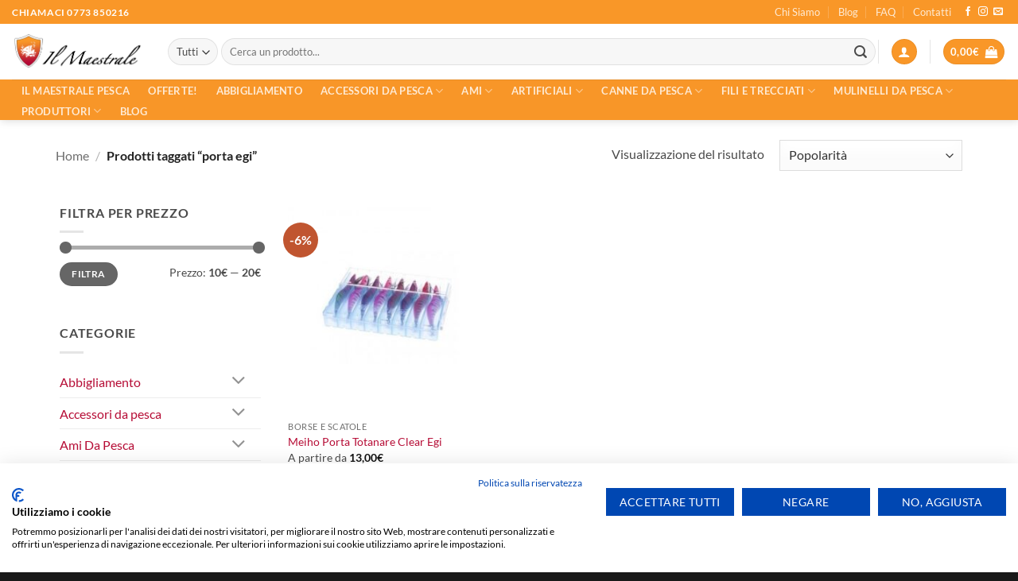

--- FILE ---
content_type: text/html; charset=UTF-8
request_url: https://ilmaestralepesca.it/product-tag/porta-egi/
body_size: 39666
content:
<!DOCTYPE html>
<html lang="it-IT" class="loading-site no-js">
<head>
	<meta charset="UTF-8" />
	<link rel="profile" href="http://gmpg.org/xfn/11" />
	<link rel="pingback" href="https://ilmaestralepesca.it/xmlrpc.php" />

	<script>(function(html){html.className = html.className.replace(/\bno-js\b/,'js')})(document.documentElement);</script>
<meta name='robots' content='index, follow, max-image-preview:large, max-snippet:-1, max-video-preview:-1' />
	<style>img:is([sizes="auto" i], [sizes^="auto," i]) { contain-intrinsic-size: 3000px 1500px }</style>
	<meta name="viewport" content="width=device-width, initial-scale=1" /><!-- Google tag (gtag.js) consent mode dataLayer added by Site Kit -->
<script type="text/javascript" id="google_gtagjs-js-consent-mode-data-layer">
/* <![CDATA[ */
window.dataLayer = window.dataLayer || [];function gtag(){dataLayer.push(arguments);}
gtag('consent', 'default', {"ad_personalization":"denied","ad_storage":"denied","ad_user_data":"denied","analytics_storage":"denied","functionality_storage":"denied","security_storage":"denied","personalization_storage":"denied","region":["AT","BE","BG","CH","CY","CZ","DE","DK","EE","ES","FI","FR","GB","GR","HR","HU","IE","IS","IT","LI","LT","LU","LV","MT","NL","NO","PL","PT","RO","SE","SI","SK"],"wait_for_update":500});
window._googlesitekitConsentCategoryMap = {"statistics":["analytics_storage"],"marketing":["ad_storage","ad_user_data","ad_personalization"],"functional":["functionality_storage","security_storage"],"preferences":["personalization_storage"]};
window._googlesitekitConsents = {"ad_personalization":"denied","ad_storage":"denied","ad_user_data":"denied","analytics_storage":"denied","functionality_storage":"denied","security_storage":"denied","personalization_storage":"denied","region":["AT","BE","BG","CH","CY","CZ","DE","DK","EE","ES","FI","FR","GB","GR","HR","HU","IE","IS","IT","LI","LT","LU","LV","MT","NL","NO","PL","PT","RO","SE","SI","SK"],"wait_for_update":500};
/* ]]> */
</script>
<!-- End Google tag (gtag.js) consent mode dataLayer added by Site Kit -->

	<!-- This site is optimized with the Yoast SEO plugin v25.9 - https://yoast.com/wordpress/plugins/seo/ -->
	<title>| Il Maestrale Pesca</title>
	<link rel="canonical" href="https://ilmaestralepesca.it/product-tag/porta-egi/" />
	<meta property="og:locale" content="it_IT" />
	<meta property="og:type" content="article" />
	<meta property="og:title" content="| Il Maestrale Pesca" />
	<meta property="og:url" content="https://ilmaestralepesca.it/product-tag/porta-egi/" />
	<meta property="og:site_name" content="Il Maestrale Pesca" />
	<meta property="og:image" content="https://ilmaestralepesca.it/wp-content/uploads/2023/04/icon.jpg" />
	<meta property="og:image:width" content="1000" />
	<meta property="og:image:height" content="1000" />
	<meta property="og:image:type" content="image/jpeg" />
	<meta name="twitter:card" content="summary_large_image" />
	<script type="application/ld+json" class="yoast-schema-graph">{"@context":"https://schema.org","@graph":[{"@type":"CollectionPage","@id":"https://ilmaestralepesca.it/product-tag/porta-egi/","url":"https://ilmaestralepesca.it/product-tag/porta-egi/","name":"| Il Maestrale Pesca","isPartOf":{"@id":"https://ilmaestralepesca.it/#website"},"primaryImageOfPage":{"@id":"https://ilmaestralepesca.it/product-tag/porta-egi/#primaryimage"},"image":{"@id":"https://ilmaestralepesca.it/product-tag/porta-egi/#primaryimage"},"thumbnailUrl":"https://ilmaestralepesca.it/wp-content/uploads/2022/06/Meiho-Porta-Totanare-Clear-Egi.jpg","breadcrumb":{"@id":"https://ilmaestralepesca.it/product-tag/porta-egi/#breadcrumb"},"inLanguage":"it-IT"},{"@type":"ImageObject","inLanguage":"it-IT","@id":"https://ilmaestralepesca.it/product-tag/porta-egi/#primaryimage","url":"https://ilmaestralepesca.it/wp-content/uploads/2022/06/Meiho-Porta-Totanare-Clear-Egi.jpg","contentUrl":"https://ilmaestralepesca.it/wp-content/uploads/2022/06/Meiho-Porta-Totanare-Clear-Egi.jpg","width":358,"height":363,"caption":"Meiho Porta Totanare Clear Egi"},{"@type":"BreadcrumbList","@id":"https://ilmaestralepesca.it/product-tag/porta-egi/#breadcrumb","itemListElement":[{"@type":"ListItem","position":1,"name":"Home","item":"https://ilmaestralepesca.it/"},{"@type":"ListItem","position":2,"name":"porta egi"}]},{"@type":"WebSite","@id":"https://ilmaestralepesca.it/#website","url":"https://ilmaestralepesca.it/","name":"Il Maestrale Pesca","description":"","publisher":{"@id":"https://ilmaestralepesca.it/#organization"},"alternateName":"Canne, Mulinelli, artificiali e accessori per la pesca","potentialAction":[{"@type":"SearchAction","target":{"@type":"EntryPoint","urlTemplate":"https://ilmaestralepesca.it/?s={search_term_string}"},"query-input":{"@type":"PropertyValueSpecification","valueRequired":true,"valueName":"search_term_string"}}],"inLanguage":"it-IT"},{"@type":"Organization","@id":"https://ilmaestralepesca.it/#organization","name":"Il Maestrale Pesca | Spazio Pesca | Mulinelli | Artificiali | Canne | Abbigliamento da pesca","url":"https://ilmaestralepesca.it/","logo":{"@type":"ImageObject","inLanguage":"it-IT","@id":"https://ilmaestralepesca.it/#/schema/logo/image/","url":"https://ilmaestralepesca.it/wp-content/uploads/2022/06/logo-il-maestrale_300.png","contentUrl":"https://ilmaestralepesca.it/wp-content/uploads/2022/06/logo-il-maestrale_300.png","width":339,"height":100,"caption":"Il Maestrale Pesca | Spazio Pesca | Mulinelli | Artificiali | Canne | Abbigliamento da pesca"},"image":{"@id":"https://ilmaestralepesca.it/#/schema/logo/image/"},"sameAs":["https://www.facebook.com/ilmaestralepesca.it","https://www.instagram.com/ilmaestralepesca/"]}]}</script>
	<!-- / Yoast SEO plugin. -->


<link rel='dns-prefetch' href='//consent.cookiefirst.com' />
<link rel='dns-prefetch' href='//widget.trustpilot.com' />
<link rel='dns-prefetch' href='//www.googletagmanager.com' />
<link rel='prefetch' href='https://ilmaestralepesca.it/wp-content/themes/flatsome/assets/js/flatsome.js?ver=e2eddd6c228105dac048' />
<link rel='prefetch' href='https://ilmaestralepesca.it/wp-content/themes/flatsome/assets/js/chunk.slider.js?ver=3.20.2' />
<link rel='prefetch' href='https://ilmaestralepesca.it/wp-content/themes/flatsome/assets/js/chunk.popups.js?ver=3.20.2' />
<link rel='prefetch' href='https://ilmaestralepesca.it/wp-content/themes/flatsome/assets/js/chunk.tooltips.js?ver=3.20.2' />
<link rel='prefetch' href='https://ilmaestralepesca.it/wp-content/themes/flatsome/assets/js/woocommerce.js?ver=1c9be63d628ff7c3ff4c' />
<link rel="alternate" type="application/rss+xml" title="Il Maestrale Pesca &raquo; Feed" href="https://ilmaestralepesca.it/feed/" />
<link rel="alternate" type="application/rss+xml" title="Il Maestrale Pesca &raquo; Feed dei commenti" href="https://ilmaestralepesca.it/comments/feed/" />
<link rel="alternate" type="application/rss+xml" title="Feed Il Maestrale Pesca &raquo; porta egi Tag" href="https://ilmaestralepesca.it/product-tag/porta-egi/feed/" />
<script type="text/javascript">
/* <![CDATA[ */
window._wpemojiSettings = {"baseUrl":"https:\/\/s.w.org\/images\/core\/emoji\/16.0.1\/72x72\/","ext":".png","svgUrl":"https:\/\/s.w.org\/images\/core\/emoji\/16.0.1\/svg\/","svgExt":".svg","source":{"concatemoji":"https:\/\/ilmaestralepesca.it\/wp-includes\/js\/wp-emoji-release.min.js?ver=6.8.3"}};
/*! This file is auto-generated */
!function(s,n){var o,i,e;function c(e){try{var t={supportTests:e,timestamp:(new Date).valueOf()};sessionStorage.setItem(o,JSON.stringify(t))}catch(e){}}function p(e,t,n){e.clearRect(0,0,e.canvas.width,e.canvas.height),e.fillText(t,0,0);var t=new Uint32Array(e.getImageData(0,0,e.canvas.width,e.canvas.height).data),a=(e.clearRect(0,0,e.canvas.width,e.canvas.height),e.fillText(n,0,0),new Uint32Array(e.getImageData(0,0,e.canvas.width,e.canvas.height).data));return t.every(function(e,t){return e===a[t]})}function u(e,t){e.clearRect(0,0,e.canvas.width,e.canvas.height),e.fillText(t,0,0);for(var n=e.getImageData(16,16,1,1),a=0;a<n.data.length;a++)if(0!==n.data[a])return!1;return!0}function f(e,t,n,a){switch(t){case"flag":return n(e,"\ud83c\udff3\ufe0f\u200d\u26a7\ufe0f","\ud83c\udff3\ufe0f\u200b\u26a7\ufe0f")?!1:!n(e,"\ud83c\udde8\ud83c\uddf6","\ud83c\udde8\u200b\ud83c\uddf6")&&!n(e,"\ud83c\udff4\udb40\udc67\udb40\udc62\udb40\udc65\udb40\udc6e\udb40\udc67\udb40\udc7f","\ud83c\udff4\u200b\udb40\udc67\u200b\udb40\udc62\u200b\udb40\udc65\u200b\udb40\udc6e\u200b\udb40\udc67\u200b\udb40\udc7f");case"emoji":return!a(e,"\ud83e\udedf")}return!1}function g(e,t,n,a){var r="undefined"!=typeof WorkerGlobalScope&&self instanceof WorkerGlobalScope?new OffscreenCanvas(300,150):s.createElement("canvas"),o=r.getContext("2d",{willReadFrequently:!0}),i=(o.textBaseline="top",o.font="600 32px Arial",{});return e.forEach(function(e){i[e]=t(o,e,n,a)}),i}function t(e){var t=s.createElement("script");t.src=e,t.defer=!0,s.head.appendChild(t)}"undefined"!=typeof Promise&&(o="wpEmojiSettingsSupports",i=["flag","emoji"],n.supports={everything:!0,everythingExceptFlag:!0},e=new Promise(function(e){s.addEventListener("DOMContentLoaded",e,{once:!0})}),new Promise(function(t){var n=function(){try{var e=JSON.parse(sessionStorage.getItem(o));if("object"==typeof e&&"number"==typeof e.timestamp&&(new Date).valueOf()<e.timestamp+604800&&"object"==typeof e.supportTests)return e.supportTests}catch(e){}return null}();if(!n){if("undefined"!=typeof Worker&&"undefined"!=typeof OffscreenCanvas&&"undefined"!=typeof URL&&URL.createObjectURL&&"undefined"!=typeof Blob)try{var e="postMessage("+g.toString()+"("+[JSON.stringify(i),f.toString(),p.toString(),u.toString()].join(",")+"));",a=new Blob([e],{type:"text/javascript"}),r=new Worker(URL.createObjectURL(a),{name:"wpTestEmojiSupports"});return void(r.onmessage=function(e){c(n=e.data),r.terminate(),t(n)})}catch(e){}c(n=g(i,f,p,u))}t(n)}).then(function(e){for(var t in e)n.supports[t]=e[t],n.supports.everything=n.supports.everything&&n.supports[t],"flag"!==t&&(n.supports.everythingExceptFlag=n.supports.everythingExceptFlag&&n.supports[t]);n.supports.everythingExceptFlag=n.supports.everythingExceptFlag&&!n.supports.flag,n.DOMReady=!1,n.readyCallback=function(){n.DOMReady=!0}}).then(function(){return e}).then(function(){var e;n.supports.everything||(n.readyCallback(),(e=n.source||{}).concatemoji?t(e.concatemoji):e.wpemoji&&e.twemoji&&(t(e.twemoji),t(e.wpemoji)))}))}((window,document),window._wpemojiSettings);
/* ]]> */
</script>
<style id='wp-emoji-styles-inline-css' type='text/css'>

	img.wp-smiley, img.emoji {
		display: inline !important;
		border: none !important;
		box-shadow: none !important;
		height: 1em !important;
		width: 1em !important;
		margin: 0 0.07em !important;
		vertical-align: -0.1em !important;
		background: none !important;
		padding: 0 !important;
	}
</style>
<style id='wp-block-library-inline-css' type='text/css'>
:root{--wp-admin-theme-color:#007cba;--wp-admin-theme-color--rgb:0,124,186;--wp-admin-theme-color-darker-10:#006ba1;--wp-admin-theme-color-darker-10--rgb:0,107,161;--wp-admin-theme-color-darker-20:#005a87;--wp-admin-theme-color-darker-20--rgb:0,90,135;--wp-admin-border-width-focus:2px;--wp-block-synced-color:#7a00df;--wp-block-synced-color--rgb:122,0,223;--wp-bound-block-color:var(--wp-block-synced-color)}@media (min-resolution:192dpi){:root{--wp-admin-border-width-focus:1.5px}}.wp-element-button{cursor:pointer}:root{--wp--preset--font-size--normal:16px;--wp--preset--font-size--huge:42px}:root .has-very-light-gray-background-color{background-color:#eee}:root .has-very-dark-gray-background-color{background-color:#313131}:root .has-very-light-gray-color{color:#eee}:root .has-very-dark-gray-color{color:#313131}:root .has-vivid-green-cyan-to-vivid-cyan-blue-gradient-background{background:linear-gradient(135deg,#00d084,#0693e3)}:root .has-purple-crush-gradient-background{background:linear-gradient(135deg,#34e2e4,#4721fb 50%,#ab1dfe)}:root .has-hazy-dawn-gradient-background{background:linear-gradient(135deg,#faaca8,#dad0ec)}:root .has-subdued-olive-gradient-background{background:linear-gradient(135deg,#fafae1,#67a671)}:root .has-atomic-cream-gradient-background{background:linear-gradient(135deg,#fdd79a,#004a59)}:root .has-nightshade-gradient-background{background:linear-gradient(135deg,#330968,#31cdcf)}:root .has-midnight-gradient-background{background:linear-gradient(135deg,#020381,#2874fc)}.has-regular-font-size{font-size:1em}.has-larger-font-size{font-size:2.625em}.has-normal-font-size{font-size:var(--wp--preset--font-size--normal)}.has-huge-font-size{font-size:var(--wp--preset--font-size--huge)}.has-text-align-center{text-align:center}.has-text-align-left{text-align:left}.has-text-align-right{text-align:right}#end-resizable-editor-section{display:none}.aligncenter{clear:both}.items-justified-left{justify-content:flex-start}.items-justified-center{justify-content:center}.items-justified-right{justify-content:flex-end}.items-justified-space-between{justify-content:space-between}.screen-reader-text{border:0;clip-path:inset(50%);height:1px;margin:-1px;overflow:hidden;padding:0;position:absolute;width:1px;word-wrap:normal!important}.screen-reader-text:focus{background-color:#ddd;clip-path:none;color:#444;display:block;font-size:1em;height:auto;left:5px;line-height:normal;padding:15px 23px 14px;text-decoration:none;top:5px;width:auto;z-index:100000}html :where(.has-border-color){border-style:solid}html :where([style*=border-top-color]){border-top-style:solid}html :where([style*=border-right-color]){border-right-style:solid}html :where([style*=border-bottom-color]){border-bottom-style:solid}html :where([style*=border-left-color]){border-left-style:solid}html :where([style*=border-width]){border-style:solid}html :where([style*=border-top-width]){border-top-style:solid}html :where([style*=border-right-width]){border-right-style:solid}html :where([style*=border-bottom-width]){border-bottom-style:solid}html :where([style*=border-left-width]){border-left-style:solid}html :where(img[class*=wp-image-]){height:auto;max-width:100%}:where(figure){margin:0 0 1em}html :where(.is-position-sticky){--wp-admin--admin-bar--position-offset:var(--wp-admin--admin-bar--height,0px)}@media screen and (max-width:600px){html :where(.is-position-sticky){--wp-admin--admin-bar--position-offset:0px}}
</style>
<link rel='stylesheet' id='contact-form-7-css' href='https://ilmaestralepesca.it/wp-content/plugins/contact-form-7/includes/css/styles.css?ver=6.1.1' type='text/css' media='all' />
<link rel='stylesheet' id='cookiefirst-plugin-css' href='https://ilmaestralepesca.it/wp-content/plugins/cookiefirst-plugin/public/css/cookiefirst-plugin-public.css?ver=1.0.0' type='text/css' media='all' />
<link rel='stylesheet' id='perfecty-push-css' href='https://ilmaestralepesca.it/wp-content/plugins/perfecty-push-notifications/public/css/perfecty-push-public.css?ver=1.6.5' type='text/css' media='all' />
<style id='woocommerce-inline-inline-css' type='text/css'>
.woocommerce form .form-row .required { visibility: visible; }
</style>
<link rel='stylesheet' id='gateway-css' href='https://ilmaestralepesca.it/wp-content/plugins/woocommerce-paypal-payments/modules/ppcp-button/assets/css/gateway.css?ver=3.1.0' type='text/css' media='all' />
<link rel='stylesheet' id='brands-styles-css' href='https://ilmaestralepesca.it/wp-content/plugins/woocommerce/assets/css/brands.css?ver=10.1.2' type='text/css' media='all' />
<link rel='stylesheet' id='flatsome-main-css' href='https://ilmaestralepesca.it/wp-content/themes/flatsome/assets/css/flatsome.css?ver=3.20.2' type='text/css' media='all' />
<style id='flatsome-main-inline-css' type='text/css'>
@font-face {
				font-family: "fl-icons";
				font-display: block;
				src: url(https://ilmaestralepesca.it/wp-content/themes/flatsome/assets/css/icons/fl-icons.eot?v=3.20.2);
				src:
					url(https://ilmaestralepesca.it/wp-content/themes/flatsome/assets/css/icons/fl-icons.eot#iefix?v=3.20.2) format("embedded-opentype"),
					url(https://ilmaestralepesca.it/wp-content/themes/flatsome/assets/css/icons/fl-icons.woff2?v=3.20.2) format("woff2"),
					url(https://ilmaestralepesca.it/wp-content/themes/flatsome/assets/css/icons/fl-icons.ttf?v=3.20.2) format("truetype"),
					url(https://ilmaestralepesca.it/wp-content/themes/flatsome/assets/css/icons/fl-icons.woff?v=3.20.2) format("woff"),
					url(https://ilmaestralepesca.it/wp-content/themes/flatsome/assets/css/icons/fl-icons.svg?v=3.20.2#fl-icons) format("svg");
			}
</style>
<link rel='stylesheet' id='flatsome-shop-css' href='https://ilmaestralepesca.it/wp-content/themes/flatsome/assets/css/flatsome-shop.css?ver=3.20.2' type='text/css' media='all' />
<link rel='stylesheet' id='flatsome-style-css' href='https://ilmaestralepesca.it/wp-content/themes/flatsome-child/style.css?ver=3.0' type='text/css' media='all' />
<script type="text/javascript" src="https://ilmaestralepesca.it/wp-includes/js/jquery/jquery.min.js?ver=3.7.1" id="jquery-core-js"></script>
<script type="text/javascript" src="https://ilmaestralepesca.it/wp-includes/js/jquery/jquery-migrate.min.js?ver=3.4.1" id="jquery-migrate-js"></script>
<script type="text/javascript" src="https://ilmaestralepesca.it/wp-content/plugins/cookiefirst-plugin/public/js/cookiefirst-plugin-public.js?ver=1.0.0" id="cookiefirst-plugin-js"></script>
<script type="text/javascript" src="https://consent.cookiefirst.com/sites/ilmaestralepesca.it-5eb35b92-87ae-4f93-a12c-3bae388ab2c0/consent.js?ver=6.8.3" id="cookiefirst-script-js"></script>
<script type="text/javascript" id="tp-js-js-extra">
/* <![CDATA[ */
var trustpilot_settings = {"key":"DQTCXcyD9sni4PVm","TrustpilotScriptUrl":"https:\/\/invitejs.trustpilot.com\/tp.min.js","IntegrationAppUrl":"\/\/ecommscript-integrationapp.trustpilot.com","PreviewScriptUrl":"\/\/ecommplugins-scripts.trustpilot.com\/v2.1\/js\/preview.min.js","PreviewCssUrl":"\/\/ecommplugins-scripts.trustpilot.com\/v2.1\/css\/preview.min.css","PreviewWPCssUrl":"\/\/ecommplugins-scripts.trustpilot.com\/v2.1\/css\/preview_wp.css","WidgetScriptUrl":"\/\/widget.trustpilot.com\/bootstrap\/v5\/tp.widget.bootstrap.min.js"};
/* ]]> */
</script>
<script type="text/javascript" src="https://ilmaestralepesca.it/wp-content/plugins/trustpilot-reviews/review/assets/js/headerScript.min.js?ver=1.0&#039; async=&#039;async" id="tp-js-js"></script>
<script type="text/javascript" src="//widget.trustpilot.com/bootstrap/v5/tp.widget.bootstrap.min.js?ver=1.0&#039; async=&#039;async" id="widget-bootstrap-js"></script>
<script type="text/javascript" id="trustbox-js-extra">
/* <![CDATA[ */
var trustbox_settings = {"page":null,"sku":null,"name":null};
var trustpilot_trustbox_settings = {"trustboxes":[{"enabled":"enabled","snippet":"[base64]","customizations":"[base64]","defaults":"[base64]","page":"product","position":"before","corner":"top: #{Y}px; left: #{X}px;","paddingx":"0","paddingy":"0","zindex":"1000","clear":"both","xpaths":"WyJpZChcInByb2R1Y3QtNDE1NTZcIikvRElWWzFdL0RJVlsxXSIsIi8vRElWW0BjbGFzcz1cInByb2R1Y3QtbWFpblwiXSIsIi9IVE1MWzFdL0JPRFlbMV0vRElWWzJdL01BSU5bMV0vRElWWzFdL0RJVlsyXS9ESVZbMV0vRElWWzFdIl0=","sku":"TRUSTPILOT_SKU_VALUE_50583,50583","name":"SHIMANO AERLEX XSC 14000","widgetName":"Micro Review Count","repeatable":false,"uuid":"85144a2e-571f-b5bf-0b81-eb5a36a7a46e","error":null,"repeatXpath":{"xpathById":{"prefix":"","suffix":""},"xpathFromRoot":{"prefix":"","suffix":""}},"width":"100%","height":"24px","locale":"it-IT"},{"enabled":"enabled","snippet":"[base64]","customizations":"[base64]","defaults":"[base64]","page":"landing","position":"before","corner":"top: #{Y}px; left: #{X}px;","paddingx":"0","paddingy":"0","zindex":"1000","clear":"both","xpaths":"WyJpZChcImdhcC04NjgyMTYyNzBcIikiLCIvL0RJVltAY2xhc3M9XCJnYXAtZWxlbWVudCBjbGVhcmZpeFwiXSIsIi9IVE1MWzFdL0JPRFlbMV0vRElWWzJdL01BSU5bMV0vRElWWzFdL0RJVls0XSJd","sku":"TRUSTPILOT_SKU_VALUE_50583,50583","name":"SHIMANO AERLEX XSC 14000","widgetName":"Micro Review Count","repeatable":false,"uuid":"9f4c6c91-5e21-195b-853c-7dab258ce67b","error":null,"repeatXpath":{"xpathById":{"prefix":"","suffix":""},"xpathFromRoot":{"prefix":"","suffix":""}},"width":"100%","height":"24px","locale":"it-IT"}]};
/* ]]> */
</script>
<script type="text/javascript" src="https://ilmaestralepesca.it/wp-content/plugins/trustpilot-reviews/review/assets/js/trustBoxScript.min.js?ver=1.0&#039; async=&#039;async" id="trustbox-js"></script>
<script type="text/javascript" src="https://ilmaestralepesca.it/wp-content/plugins/woocommerce/assets/js/jquery-blockui/jquery.blockUI.min.js?ver=2.7.0-wc.10.1.2" id="jquery-blockui-js" data-wp-strategy="defer"></script>
<script type="text/javascript" id="wc-add-to-cart-js-extra">
/* <![CDATA[ */
var wc_add_to_cart_params = {"ajax_url":"\/wp-admin\/admin-ajax.php","wc_ajax_url":"\/?wc-ajax=%%endpoint%%","i18n_view_cart":"Visualizza carrello","cart_url":"https:\/\/ilmaestralepesca.it\/cart\/","is_cart":"","cart_redirect_after_add":"no"};
/* ]]> */
</script>
<script type="text/javascript" src="https://ilmaestralepesca.it/wp-content/plugins/woocommerce/assets/js/frontend/add-to-cart.min.js?ver=10.1.2" id="wc-add-to-cart-js" defer="defer" data-wp-strategy="defer"></script>
<script type="text/javascript" src="https://ilmaestralepesca.it/wp-content/plugins/woocommerce/assets/js/js-cookie/js.cookie.min.js?ver=2.1.4-wc.10.1.2" id="js-cookie-js" data-wp-strategy="defer"></script>
<script type="text/javascript" id="WCPAY_ASSETS-js-extra">
/* <![CDATA[ */
var wcpayAssets = {"url":"https:\/\/ilmaestralepesca.it\/wp-content\/plugins\/woocommerce-payments\/dist\/"};
/* ]]> */
</script>

<!-- Snippet del tag Google (gtag.js) aggiunto da Site Kit -->
<!-- Snippet Google Analytics aggiunto da Site Kit -->
<script type="text/javascript" src="https://www.googletagmanager.com/gtag/js?id=G-6WXB7Y5WLR" id="google_gtagjs-js" async></script>
<script type="text/javascript" id="google_gtagjs-js-after">
/* <![CDATA[ */
window.dataLayer = window.dataLayer || [];function gtag(){dataLayer.push(arguments);}
gtag("set","linker",{"domains":["ilmaestralepesca.it"]});
gtag("js", new Date());
gtag("set", "developer_id.dZTNiMT", true);
gtag("config", "G-6WXB7Y5WLR");
/* ]]> */
</script>
<link rel="https://api.w.org/" href="https://ilmaestralepesca.it/wp-json/" /><link rel="alternate" title="JSON" type="application/json" href="https://ilmaestralepesca.it/wp-json/wp/v2/product_tag/2172" /><link rel="EditURI" type="application/rsd+xml" title="RSD" href="https://ilmaestralepesca.it/xmlrpc.php?rsd" />
<meta name="generator" content="WordPress 6.8.3" />
<meta name="generator" content="WooCommerce 10.1.2" />
<meta name="generator" content="Site Kit by Google 1.168.0" /><!-- Google tag (gtag.js) -->
<script async src="https://www.googletagmanager.com/gtag/js?id=UA-81501311-16"></script>
<script>
  window.dataLayer = window.dataLayer || [];
  function gtag(){dataLayer.push(arguments);}
  gtag('js', new Date());

  gtag('config', 'UA-81501311-16');
</script>
<script>
	window.PerfectyPushOptions = {
		path: "https://ilmaestralepesca.it/wp-content/plugins/perfecty-push-notifications/public/js",
		dialogTitle: "Vuoi ricevere i nostri aggiornamenti, come offerte, nuovi prodotti e molto altro?",
		dialogSubmit: "Si voglio rimanere aggiornato",
		dialogCancel: "Magari un'altra volta",
		settingsTitle: "Scegli come rimanere aggiornato",
		settingsOptIn: "Voglio ricevere le notifiche",
		settingsUpdateError: "Impossibile modificare la preferenza, riprova",
		serverUrl: "https://ilmaestralepesca.it/wp-json/perfecty-push",
		vapidPublicKey: "BOgqpRnTckZxnlJFxRA0_ACaaPDg-rQOtptOpqc_QapMgVW6TTFi3XHOuOUZlvHNzrCanadUOPO-DcLZ35mXAyA",
		token: "8631ae6c69",
		tokenHeader: "X-WP-Nonce",
		enabled: true,
		unregisterConflicts: false,
		serviceWorkerScope: "/perfecty/push",
		loggerLevel: "error",
		loggerVerbose: false,
		hideBellAfterSubscribe: true,
		askPermissionsDirectly: false,
		unregisterConflictsExpression: "(OneSignalSDKWorker|wonderpush-worker-loader|webpushr-sw|subscribers-com\/firebase-messaging-sw|gravitec-net-web-push-notifications|push_notification_sw)",
		promptIconUrl: "https://ilmaestralepesca.it/wp-content/uploads/2023/04/icon.jpg",
		visitsToDisplayPrompt: 0	}
</script>
<meta name="ti-site-data" content="eyJyIjoiMTozITc6MzkhMzA6MTg3IiwibyI6Imh0dHBzOlwvXC9pbG1hZXN0cmFsZXBlc2NhLml0XC93cC1hZG1pblwvYWRtaW4tYWpheC5waHA/YWN0aW9uPXRpX29ubGluZV91c2Vyc19nb29nbGUmcD0lMkZwcm9kdWN0LXRhZyUyRnBvcnRhLWVnaSUyRiJ9" /><!-- Google site verification - Google for WooCommerce -->
<meta name="google-site-verification" content="3FKXZpL4eQo-JrQrAON4n0hoqmp03SNjJMqK5qnbJ1A" />
	<noscript><style>.woocommerce-product-gallery{ opacity: 1 !important; }</style></noscript>
				<script  type="text/javascript">
				!function(f,b,e,v,n,t,s){if(f.fbq)return;n=f.fbq=function(){n.callMethod?
					n.callMethod.apply(n,arguments):n.queue.push(arguments)};if(!f._fbq)f._fbq=n;
					n.push=n;n.loaded=!0;n.version='2.0';n.queue=[];t=b.createElement(e);t.async=!0;
					t.src=v;s=b.getElementsByTagName(e)[0];s.parentNode.insertBefore(t,s)}(window,
					document,'script','https://connect.facebook.net/en_US/fbevents.js');
			</script>
			<!-- WooCommerce Facebook Integration Begin -->
			<script  type="text/javascript">

				fbq('init', '304093686671088', {}, {
    "agent": "woocommerce_1-10.1.2-3.5.7"
});

				document.addEventListener( 'DOMContentLoaded', function() {
					// Insert placeholder for events injected when a product is added to the cart through AJAX.
					document.body.insertAdjacentHTML( 'beforeend', '<div class=\"wc-facebook-pixel-event-placeholder\"></div>' );
				}, false );

			</script>
			<!-- WooCommerce Facebook Integration End -->
			<link rel="icon" href="https://ilmaestralepesca.it/wp-content/uploads/2022/06/favicon_ilmaestrale.png" sizes="32x32" />
<link rel="icon" href="https://ilmaestralepesca.it/wp-content/uploads/2022/06/favicon_ilmaestrale.png" sizes="192x192" />
<link rel="apple-touch-icon" href="https://ilmaestralepesca.it/wp-content/uploads/2022/06/favicon_ilmaestrale.png" />
<meta name="msapplication-TileImage" content="https://ilmaestralepesca.it/wp-content/uploads/2022/06/favicon_ilmaestrale.png" />
<style id="custom-css" type="text/css">:root {--primary-color: #f99728;--fs-color-primary: #f99728;--fs-color-secondary: #C05530;--fs-color-success: #627D47;--fs-color-alert: #b20000;--fs-color-base: #4a4a4a;--fs-experimental-link-color: #b60d36;--fs-experimental-link-color-hover: #111;}.tooltipster-base {--tooltip-color: #fff;--tooltip-bg-color: #000;}.off-canvas-right .mfp-content, .off-canvas-left .mfp-content {--drawer-width: 300px;}.off-canvas .mfp-content.off-canvas-cart {--drawer-width: 360px;}.container-width, .full-width .ubermenu-nav, .container, .row{max-width: 1170px}.row.row-collapse{max-width: 1140px}.row.row-small{max-width: 1162.5px}.row.row-large{max-width: 1200px}.header-main{height: 70px}#logo img{max-height: 70px}#logo{width:166px;}#logo img{padding:2px 0;}.header-bottom{min-height: 45px}.header-top{min-height: 30px}.transparent .header-main{height: 30px}.transparent #logo img{max-height: 30px}.has-transparent + .page-title:first-of-type,.has-transparent + #main > .page-title,.has-transparent + #main > div > .page-title,.has-transparent + #main .page-header-wrapper:first-of-type .page-title{padding-top: 110px;}.header.show-on-scroll,.stuck .header-main{height:70px!important}.stuck #logo img{max-height: 70px!important}.search-form{ width: 100%;}.header-bg-color {background-color: rgba(255,255,255,0.9)}.header-bottom {background-color: #f89628}.top-bar-nav > li > a{line-height: 16px }.header-main .nav > li > a{line-height: 15px }.stuck .header-main .nav > li > a{line-height: 50px }.header-bottom-nav > li > a{line-height: 16px }@media (max-width: 549px) {.header-main{height: 70px}#logo img{max-height: 70px}}.nav-dropdown{font-size:100%}body{font-family: Lato, sans-serif;}body {font-weight: 400;font-style: normal;}.nav > li > a {font-family: Lato, sans-serif;}.mobile-sidebar-levels-2 .nav > li > ul > li > a {font-family: Lato, sans-serif;}.nav > li > a,.mobile-sidebar-levels-2 .nav > li > ul > li > a {font-weight: 700;font-style: normal;}h1,h2,h3,h4,h5,h6,.heading-font, .off-canvas-center .nav-sidebar.nav-vertical > li > a{font-family: Lato, sans-serif;}h1,h2,h3,h4,h5,h6,.heading-font,.banner h1,.banner h2 {font-weight: 700;font-style: normal;}.alt-font{font-family: "Dancing Script", sans-serif;}.alt-font {font-weight: 400!important;font-style: normal!important;}@media screen and (min-width: 550px){.products .box-vertical .box-image{min-width: 300px!important;width: 300px!important;}}.footer-1{background-color: #ededed}.footer-2{background-color: #9b9b9b}.absolute-footer, html{background-color: #191919}.page-title-small + main .product-container > .row{padding-top:0;}button[name='update_cart'] { display: none; }.nav-vertical-fly-out > li + li {border-top-width: 1px; border-top-style: solid;}.label-new.menu-item > a:after{content:"Nuovo";}.label-hot.menu-item > a:after{content:"Popolare";}.label-sale.menu-item > a:after{content:"Offerta";}.label-popular.menu-item > a:after{content:"Popolare";}</style>		<style type="text/css" id="wp-custom-css">
			
.cfGMLl .cf3Mob[data-cookiefirst-button=primary]:not([disabled]) {
    font-size: 20px!important;
    width: 50px!important;
}
/* sidebar shop */

.widget {
    margin-bottom: 1.5em;
    
    padding: 5px;
    border-radius: 10px;
}
#product-sidebar{
	padding:10px
}

/* fine sidebar shop */		</style>
		<style id="kirki-inline-styles">/* latin-ext */
@font-face {
  font-family: 'Lato';
  font-style: normal;
  font-weight: 400;
  font-display: swap;
  src: url(https://ilmaestralepesca.it/wp-content/fonts/lato/S6uyw4BMUTPHjxAwXjeu.woff2) format('woff2');
  unicode-range: U+0100-02BA, U+02BD-02C5, U+02C7-02CC, U+02CE-02D7, U+02DD-02FF, U+0304, U+0308, U+0329, U+1D00-1DBF, U+1E00-1E9F, U+1EF2-1EFF, U+2020, U+20A0-20AB, U+20AD-20C0, U+2113, U+2C60-2C7F, U+A720-A7FF;
}
/* latin */
@font-face {
  font-family: 'Lato';
  font-style: normal;
  font-weight: 400;
  font-display: swap;
  src: url(https://ilmaestralepesca.it/wp-content/fonts/lato/S6uyw4BMUTPHjx4wXg.woff2) format('woff2');
  unicode-range: U+0000-00FF, U+0131, U+0152-0153, U+02BB-02BC, U+02C6, U+02DA, U+02DC, U+0304, U+0308, U+0329, U+2000-206F, U+20AC, U+2122, U+2191, U+2193, U+2212, U+2215, U+FEFF, U+FFFD;
}
/* latin-ext */
@font-face {
  font-family: 'Lato';
  font-style: normal;
  font-weight: 700;
  font-display: swap;
  src: url(https://ilmaestralepesca.it/wp-content/fonts/lato/S6u9w4BMUTPHh6UVSwaPGR_p.woff2) format('woff2');
  unicode-range: U+0100-02BA, U+02BD-02C5, U+02C7-02CC, U+02CE-02D7, U+02DD-02FF, U+0304, U+0308, U+0329, U+1D00-1DBF, U+1E00-1E9F, U+1EF2-1EFF, U+2020, U+20A0-20AB, U+20AD-20C0, U+2113, U+2C60-2C7F, U+A720-A7FF;
}
/* latin */
@font-face {
  font-family: 'Lato';
  font-style: normal;
  font-weight: 700;
  font-display: swap;
  src: url(https://ilmaestralepesca.it/wp-content/fonts/lato/S6u9w4BMUTPHh6UVSwiPGQ.woff2) format('woff2');
  unicode-range: U+0000-00FF, U+0131, U+0152-0153, U+02BB-02BC, U+02C6, U+02DA, U+02DC, U+0304, U+0308, U+0329, U+2000-206F, U+20AC, U+2122, U+2191, U+2193, U+2212, U+2215, U+FEFF, U+FFFD;
}/* vietnamese */
@font-face {
  font-family: 'Dancing Script';
  font-style: normal;
  font-weight: 400;
  font-display: swap;
  src: url(https://ilmaestralepesca.it/wp-content/fonts/dancing-script/If2cXTr6YS-zF4S-kcSWSVi_sxjsohD9F50Ruu7BMSo3Rep8ltA.woff2) format('woff2');
  unicode-range: U+0102-0103, U+0110-0111, U+0128-0129, U+0168-0169, U+01A0-01A1, U+01AF-01B0, U+0300-0301, U+0303-0304, U+0308-0309, U+0323, U+0329, U+1EA0-1EF9, U+20AB;
}
/* latin-ext */
@font-face {
  font-family: 'Dancing Script';
  font-style: normal;
  font-weight: 400;
  font-display: swap;
  src: url(https://ilmaestralepesca.it/wp-content/fonts/dancing-script/If2cXTr6YS-zF4S-kcSWSVi_sxjsohD9F50Ruu7BMSo3ROp8ltA.woff2) format('woff2');
  unicode-range: U+0100-02BA, U+02BD-02C5, U+02C7-02CC, U+02CE-02D7, U+02DD-02FF, U+0304, U+0308, U+0329, U+1D00-1DBF, U+1E00-1E9F, U+1EF2-1EFF, U+2020, U+20A0-20AB, U+20AD-20C0, U+2113, U+2C60-2C7F, U+A720-A7FF;
}
/* latin */
@font-face {
  font-family: 'Dancing Script';
  font-style: normal;
  font-weight: 400;
  font-display: swap;
  src: url(https://ilmaestralepesca.it/wp-content/fonts/dancing-script/If2cXTr6YS-zF4S-kcSWSVi_sxjsohD9F50Ruu7BMSo3Sup8.woff2) format('woff2');
  unicode-range: U+0000-00FF, U+0131, U+0152-0153, U+02BB-02BC, U+02C6, U+02DA, U+02DC, U+0304, U+0308, U+0329, U+2000-206F, U+20AC, U+2122, U+2191, U+2193, U+2212, U+2215, U+FEFF, U+FFFD;
}</style></head>

<body class="archive tax-product_tag term-porta-egi term-2172 wp-theme-flatsome wp-child-theme-flatsome-child theme-flatsome woocommerce woocommerce-page woocommerce-no-js header-shadow lightbox nav-dropdown-has-arrow nav-dropdown-has-shadow nav-dropdown-has-border">


<a class="skip-link screen-reader-text" href="#main">Salta ai contenuti</a>

<div id="wrapper">

	
	<header id="header" class="header header-full-width has-sticky sticky-jump">
		<div class="header-wrapper">
			<div id="top-bar" class="header-top hide-for-sticky nav-dark">
    <div class="flex-row container">
      <div class="flex-col hide-for-medium flex-left">
          <ul class="nav nav-left medium-nav-center nav-small  nav-divided">
              <li class="html custom html_topbar_left"><strong class="uppercase" style="color:#fff">Chiamaci 0773 850216</strong></li>          </ul>
      </div>

      <div class="flex-col hide-for-medium flex-center">
          <ul class="nav nav-center nav-small  nav-divided">
                        </ul>
      </div>

      <div class="flex-col hide-for-medium flex-right">
         <ul class="nav top-bar-nav nav-right nav-small  nav-divided">
              <li id="menu-item-251" class="menu-item menu-item-type-post_type menu-item-object-page menu-item-251 menu-item-design-default"><a href="https://ilmaestralepesca.it/chi-siamo/" class="nav-top-link">Chi Siamo</a></li>
<li id="menu-item-37633" class="menu-item menu-item-type-post_type menu-item-object-page menu-item-37633 menu-item-design-default"><a href="https://ilmaestralepesca.it/blog/" class="nav-top-link">Blog</a></li>
<li id="menu-item-265" class="menu-item menu-item-type-post_type menu-item-object-page menu-item-265 menu-item-design-default"><a href="https://ilmaestralepesca.it/faq/" class="nav-top-link">FAQ</a></li>
<li id="menu-item-253" class="menu-item menu-item-type-post_type menu-item-object-page menu-item-253 menu-item-design-default"><a href="https://ilmaestralepesca.it/contatti/" class="nav-top-link">Contatti</a></li>
<li class="html header-social-icons ml-0">
	<div class="social-icons follow-icons" ><a href="https://www.facebook.com/ilmaestralepesca.it" target="_blank" data-label="Facebook" class="icon plain tooltip facebook" title="Seguici su Facebook" aria-label="Seguici su Facebook" rel="noopener nofollow"><i class="icon-facebook" aria-hidden="true"></i></a><a href="https://www.instagram.com/ilmaestralepesca/" target="_blank" data-label="Instagram" class="icon plain tooltip instagram" title="Seguici su Instagram" aria-label="Seguici su Instagram" rel="noopener nofollow"><i class="icon-instagram" aria-hidden="true"></i></a><a href="mailto:info@ilmaestralepesca.it" data-label="E-mail" target="_blank" class="icon plain tooltip email" title="Inviaci un&#039;email" aria-label="Inviaci un&#039;email" rel="nofollow noopener"><i class="icon-envelop" aria-hidden="true"></i></a></div></li>
          </ul>
      </div>

            <div class="flex-col show-for-medium flex-grow">
          <ul class="nav nav-center nav-small mobile-nav  nav-divided">
              <li class="html custom html_topbar_left"><strong class="uppercase" style="color:#fff">Chiamaci 0773 850216</strong></li>          </ul>
      </div>
      
    </div>
</div>
<div id="masthead" class="header-main hide-for-sticky">
      <div class="header-inner flex-row container logo-left medium-logo-center" role="navigation">

          <!-- Logo -->
          <div id="logo" class="flex-col logo">
            
<!-- Header logo -->
<a href="https://ilmaestralepesca.it/" title="Il Maestrale Pesca" rel="home">
		<img width="339" height="100" src="https://ilmaestralepesca.it/wp-content/uploads/2022/06/logo-il-maestrale_300.png" class="header_logo header-logo" alt="Il Maestrale Pesca"/><img  width="339" height="100" src="https://ilmaestralepesca.it/wp-content/uploads/2022/06/logo-il-maestrale_300.png" class="header-logo-dark" alt="Il Maestrale Pesca"/></a>
          </div>

          <!-- Mobile Left Elements -->
          <div class="flex-col show-for-medium flex-left">
            <ul class="mobile-nav nav nav-left ">
              <li class="nav-icon has-icon">
			<a href="#" class="is-small" data-open="#main-menu" data-pos="left" data-bg="main-menu-overlay" role="button" aria-label="Menu" aria-controls="main-menu" aria-expanded="false" aria-haspopup="dialog" data-flatsome-role-button>
			<i class="icon-menu" aria-hidden="true"></i>					</a>
	</li>
            </ul>
          </div>

          <!-- Left Elements -->
          <div class="flex-col hide-for-medium flex-left
            flex-grow">
            <ul class="header-nav header-nav-main nav nav-left  nav-uppercase" >
              <li class="header-search-form search-form html relative has-icon">
	<div class="header-search-form-wrapper">
		<div class="searchform-wrapper ux-search-box relative form-flat is-normal"><form role="search" method="get" class="searchform" action="https://ilmaestralepesca.it/">
	<div class="flex-row relative">
					<div class="flex-col search-form-categories">
				<select class="search_categories resize-select mb-0" name="product_cat"><option value="" selected='selected'>Tutti</option><option value="abbigliamento">Abbigliamento</option><option value="accessori-da-pesca">Accessori da pesca</option><option value="ami-da-pesca">Ami Da Pesca</option><option value="borse-e-scatole">Borse e Scatole</option><option value="canne-da-pesca">Canne Da Pesca</option><option value="esche-artificiali">Esche Artificiali</option><option value="galleggianti">galleggianti</option><option value="in-offerta">In Offerta</option><option value="jighead">Jighead</option><option value="luci-e-lampade">Luci e Lampade</option><option value="minuteria-da-pesca">Minuteria da pesca</option><option value="monofilo-e-trecciati">Monofilo e Trecciati</option><option value="mulinelli-da-pesca">Mulinelli da pesca</option><option value="panchetti-e-sedie">panchetti e sedie</option><option value="pastura">Pastura</option><option value="pinze-e-forbici">Pinze e Forbici</option><option value="piombi-da-pesca">Piombi da pesca</option><option value="produttori">Produttori</option><option value="seat-box-cassoni">Seat Box - Cassoni</option><option value="senza-categoria">Senza categoria</option></select>			</div>
						<div class="flex-col flex-grow">
			<label class="screen-reader-text" for="woocommerce-product-search-field-0">Cerca:</label>
			<input type="search" id="woocommerce-product-search-field-0" class="search-field mb-0" placeholder="Cerca un prodotto..." value="" name="s" />
			<input type="hidden" name="post_type" value="product" />
					</div>
		<div class="flex-col">
			<button type="submit" value="Cerca" class="ux-search-submit submit-button secondary button  icon mb-0" aria-label="Invia">
				<i class="icon-search" aria-hidden="true"></i>			</button>
		</div>
	</div>
	<div class="live-search-results text-left z-top"></div>
</form>
</div>	</div>
</li>
            </ul>
          </div>

          <!-- Right Elements -->
          <div class="flex-col hide-for-medium flex-right">
            <ul class="header-nav header-nav-main nav nav-right  nav-uppercase">
              <li class="header-divider"></li>
<li class="account-item has-icon">
<div class="header-button">
	<a href="https://ilmaestralepesca.it/my-account/" class="nav-top-link nav-top-not-logged-in icon primary button circle is-small icon primary button circle is-small" title="Accedi" role="button" data-open="#login-form-popup" aria-label="Accedi" aria-controls="login-form-popup" aria-expanded="false" aria-haspopup="dialog" data-flatsome-role-button>
		<i class="icon-user" aria-hidden="true"></i>	</a>


</div>

</li>
<li class="header-divider"></li><li class="cart-item has-icon has-dropdown">
<div class="header-button">
<a href="https://ilmaestralepesca.it/cart/" class="header-cart-link nav-top-link icon primary button circle is-small" title="Carrello" aria-label="Visualizza carrello" aria-expanded="false" aria-haspopup="true" role="button" data-flatsome-role-button>

<span class="header-cart-title">
          <span class="cart-price"><span class="woocommerce-Price-amount amount"><bdi>0,00<span class="woocommerce-Price-currencySymbol">&euro;</span></bdi></span></span>
  </span>

    <i class="icon-shopping-bag" aria-hidden="true" data-icon-label="0"></i>  </a>
</div>
 <ul class="nav-dropdown nav-dropdown-default">
    <li class="html widget_shopping_cart">
      <div class="widget_shopping_cart_content">
        

	<div class="ux-mini-cart-empty flex flex-row-col text-center pt pb">
				<div class="ux-mini-cart-empty-icon">
			<svg aria-hidden="true" xmlns="http://www.w3.org/2000/svg" viewBox="0 0 17 19" style="opacity:.1;height:80px;">
				<path d="M8.5 0C6.7 0 5.3 1.2 5.3 2.7v2H2.1c-.3 0-.6.3-.7.7L0 18.2c0 .4.2.8.6.8h15.7c.4 0 .7-.3.7-.7v-.1L15.6 5.4c0-.3-.3-.6-.7-.6h-3.2v-2c0-1.6-1.4-2.8-3.2-2.8zM6.7 2.7c0-.8.8-1.4 1.8-1.4s1.8.6 1.8 1.4v2H6.7v-2zm7.5 3.4 1.3 11.5h-14L2.8 6.1h2.5v1.4c0 .4.3.7.7.7.4 0 .7-.3.7-.7V6.1h3.5v1.4c0 .4.3.7.7.7s.7-.3.7-.7V6.1h2.6z" fill-rule="evenodd" clip-rule="evenodd" fill="currentColor"></path>
			</svg>
		</div>
				<p class="woocommerce-mini-cart__empty-message empty">Nessun prodotto nel carrello.</p>
					<p class="return-to-shop">
				<a class="button primary wc-backward" href="https://ilmaestralepesca.it/shop/">
					Ritorna al negozio				</a>
			</p>
				</div>


      </div>
    </li>
     </ul>

</li>
            </ul>
          </div>

          <!-- Mobile Right Elements -->
          <div class="flex-col show-for-medium flex-right">
            <ul class="mobile-nav nav nav-right ">
              
<li class="account-item has-icon">
	<div class="header-button">	<a href="https://ilmaestralepesca.it/my-account/" class="account-link-mobile icon primary button circle is-small" title="Il mio account" aria-label="Il mio account">
		<i class="icon-user" aria-hidden="true"></i>	</a>
	</div></li>
<li class="cart-item has-icon">

<div class="header-button">
		<a href="https://ilmaestralepesca.it/cart/" class="header-cart-link nav-top-link icon primary button circle is-small off-canvas-toggle" title="Carrello" aria-label="Visualizza carrello" aria-expanded="false" aria-haspopup="dialog" role="button" data-open="#cart-popup" data-class="off-canvas-cart" data-pos="right" aria-controls="cart-popup" data-flatsome-role-button>

  	<i class="icon-shopping-bag" aria-hidden="true" data-icon-label="0"></i>  </a>
</div>

  <!-- Cart Sidebar Popup -->
  <div id="cart-popup" class="mfp-hide">
  <div class="cart-popup-inner inner-padding cart-popup-inner--sticky">
      <div class="cart-popup-title text-center">
          <span class="heading-font uppercase">Carrello</span>
          <div class="is-divider"></div>
      </div>
	  <div class="widget_shopping_cart">
		  <div class="widget_shopping_cart_content">
			  

	<div class="ux-mini-cart-empty flex flex-row-col text-center pt pb">
				<div class="ux-mini-cart-empty-icon">
			<svg aria-hidden="true" xmlns="http://www.w3.org/2000/svg" viewBox="0 0 17 19" style="opacity:.1;height:80px;">
				<path d="M8.5 0C6.7 0 5.3 1.2 5.3 2.7v2H2.1c-.3 0-.6.3-.7.7L0 18.2c0 .4.2.8.6.8h15.7c.4 0 .7-.3.7-.7v-.1L15.6 5.4c0-.3-.3-.6-.7-.6h-3.2v-2c0-1.6-1.4-2.8-3.2-2.8zM6.7 2.7c0-.8.8-1.4 1.8-1.4s1.8.6 1.8 1.4v2H6.7v-2zm7.5 3.4 1.3 11.5h-14L2.8 6.1h2.5v1.4c0 .4.3.7.7.7.4 0 .7-.3.7-.7V6.1h3.5v1.4c0 .4.3.7.7.7s.7-.3.7-.7V6.1h2.6z" fill-rule="evenodd" clip-rule="evenodd" fill="currentColor"></path>
			</svg>
		</div>
				<p class="woocommerce-mini-cart__empty-message empty">Nessun prodotto nel carrello.</p>
					<p class="return-to-shop">
				<a class="button primary wc-backward" href="https://ilmaestralepesca.it/shop/">
					Ritorna al negozio				</a>
			</p>
				</div>


		  </div>
	  </div>
               </div>
  </div>

</li>
            </ul>
          </div>

      </div>

            <div class="container"><div class="top-divider full-width"></div></div>
      </div>
<div id="wide-nav" class="header-bottom wide-nav nav-dark hide-for-medium">
    <div class="flex-row container">

                        <div class="flex-col hide-for-medium flex-left">
                <ul class="nav header-nav header-bottom-nav nav-left  nav-outline nav-uppercase">
                    <li id="menu-item-271" class="menu-item menu-item-type-custom menu-item-object-custom menu-item-home menu-item-271 menu-item-design-default"><a href="https://ilmaestralepesca.it" class="nav-top-link">Il Maestrale Pesca</a></li>
<li id="menu-item-40590" class="menu-item menu-item-type-custom menu-item-object-custom menu-item-40590 menu-item-design-default"><a href="https://ilmaestralepesca.it/product-category/in-offerta/" class="nav-top-link">OFFERTE!</a></li>
<li id="menu-item-8073" class="menu-item menu-item-type-custom menu-item-object-custom menu-item-8073 menu-item-design-default"><a href="https://ilmaestralepesca.it/product-category/abbigliamento/" class="nav-top-link">Abbigliamento</a></li>
<li id="menu-item-8072" class="menu-item menu-item-type-custom menu-item-object-custom menu-item-has-children menu-item-8072 menu-item-design-default has-dropdown"><a href="https://ilmaestralepesca.it/product-category/accessori-da-pesca/" class="nav-top-link" aria-expanded="false" aria-haspopup="menu">Accessori da pesca<i class="icon-angle-down" aria-hidden="true"></i></a>
<ul class="sub-menu nav-dropdown nav-dropdown-default">
	<li id="menu-item-8102" class="menu-item menu-item-type-custom menu-item-object-custom menu-item-8102"><a href="https://ilmaestralepesca.it/product-category/foderi-porta-canne/">Foderi porta canne</a></li>
	<li id="menu-item-8103" class="menu-item menu-item-type-custom menu-item-object-custom menu-item-8103"><a href="https://ilmaestralepesca.it/product-category/galleggianti-e-bombarde/">Galleggianti e bombarde</a></li>
	<li id="menu-item-8104" class="menu-item menu-item-type-custom menu-item-object-custom menu-item-8104"><a href="https://ilmaestralepesca.it/product-category/minuteria-da-pesca">Minuteria</a></li>
	<li id="menu-item-8113" class="menu-item menu-item-type-custom menu-item-object-custom menu-item-8113"><a href="https://ilmaestralepesca.it/product-category/pastura-mare/">Pastura</a></li>
	<li id="menu-item-8114" class="menu-item menu-item-type-custom menu-item-object-custom menu-item-8114"><a href="https://ilmaestralepesca.it/product-category/piombi-da-pesca">Piombi</a></li>
</ul>
</li>
<li id="menu-item-8071" class="menu-item menu-item-type-custom menu-item-object-custom menu-item-has-children menu-item-8071 menu-item-design-default has-dropdown"><a href="https://ilmaestralepesca.it/product-category/ami-da-pesca/" class="nav-top-link" aria-expanded="false" aria-haspopup="menu">Ami<i class="icon-angle-down" aria-hidden="true"></i></a>
<ul class="sub-menu nav-dropdown nav-dropdown-default">
	<li id="menu-item-8070" class="menu-item menu-item-type-custom menu-item-object-custom menu-item-8070"><a href="https://ilmaestralepesca.it/product-category/ami-bassfishing/">Ami bassfishing</a></li>
	<li id="menu-item-8074" class="menu-item menu-item-type-custom menu-item-object-custom menu-item-8074"><a href="https://ilmaestralepesca.it/product-category/ami-drifting-big-game/">Drifting Big Game</a></li>
	<li id="menu-item-8075" class="menu-item menu-item-type-custom menu-item-object-custom menu-item-8075"><a href="https://ilmaestralepesca.it/product-category/ami-occhiello/">Ami occhiello</a></li>
	<li id="menu-item-8076" class="menu-item menu-item-type-custom menu-item-object-custom menu-item-8076"><a href="https://ilmaestralepesca.it/product-category/ami-paletta/">Ami Paletta</a></li>
	<li id="menu-item-8077" class="menu-item menu-item-type-custom menu-item-object-custom menu-item-8077"><a href="https://ilmaestralepesca.it/product-category/ancorette-da-pesca/">Ancorette</a></li>
</ul>
</li>
<li id="menu-item-8078" class="menu-item menu-item-type-custom menu-item-object-custom menu-item-has-children menu-item-8078 menu-item-design-default has-dropdown"><a href="https://ilmaestralepesca.it/product-category/esche-artificiali/" class="nav-top-link" aria-expanded="false" aria-haspopup="menu">Artificiali<i class="icon-angle-down" aria-hidden="true"></i></a>
<ul class="sub-menu nav-dropdown nav-dropdown-default">
	<li id="menu-item-8079" class="menu-item menu-item-type-custom menu-item-object-custom menu-item-8079"><a href="https://ilmaestralepesca.it/product-category/artificiali-eging/">Artificiali Eging</a></li>
	<li id="menu-item-8083" class="menu-item menu-item-type-custom menu-item-object-custom menu-item-8083"><a href="https://ilmaestralepesca.it/product-category/artificiali-hard-bait/">Hard bait</a></li>
	<li id="menu-item-8106" class="menu-item menu-item-type-custom menu-item-object-custom menu-item-8106"><a href="https://ilmaestralepesca.it/product-category/artificiali-jig/">Artificiali JIG</a></li>
	<li id="menu-item-8107" class="menu-item menu-item-type-custom menu-item-object-custom menu-item-8107"><a href="https://ilmaestralepesca.it/product-category/artificiali-soft-bait/">Artificiali soft bait</a></li>
	<li id="menu-item-8108" class="menu-item menu-item-type-custom menu-item-object-custom menu-item-8108"><a href="https://ilmaestralepesca.it/product-category/artificiali-spoon-trout-area/">Artificiali spoon trout area</a></li>
	<li id="menu-item-16602" class="menu-item menu-item-type-custom menu-item-object-custom menu-item-16602"><a href="https://ilmaestralepesca.it/product-category/esche-artificiali/esche-soft-bass/">Esche soft bass</a></li>
	<li id="menu-item-16601" class="menu-item menu-item-type-custom menu-item-object-custom menu-item-16601"><a href="https://ilmaestralepesca.it/product-category/esche-artificiali/esche-light-game/">Esche Light Game</a></li>
	<li id="menu-item-16603" class="menu-item menu-item-type-custom menu-item-object-custom menu-item-16603"><a href="https://ilmaestralepesca.it/product-category/esche-artificiali/esche-traina/">Esche Traina</a></li>
	<li id="menu-item-16604" class="menu-item menu-item-type-custom menu-item-object-custom menu-item-16604"><a href="https://ilmaestralepesca.it/product-category/esche-artificiali/sabiki/">Sabiki</a></li>
	<li id="menu-item-39514" class="menu-item menu-item-type-taxonomy menu-item-object-product_cat menu-item-39514"><a href="https://ilmaestralepesca.it/product-category/esche-artificiali/saltwater/">Saltwater</a></li>
</ul>
</li>
<li id="menu-item-8065" class="menu-item menu-item-type-custom menu-item-object-custom menu-item-has-children menu-item-8065 menu-item-design-default has-dropdown"><a href="https://ilmaestralepesca.it/product-category/canne-da-pesca/" class="nav-top-link" aria-expanded="false" aria-haspopup="menu">Canne da pesca<i class="icon-angle-down" aria-hidden="true"></i></a>
<ul class="sub-menu nav-dropdown nav-dropdown-default">
	<li id="menu-item-8066" class="menu-item menu-item-type-custom menu-item-object-custom menu-item-8066"><a href="https://ilmaestralepesca.it/product-category/canne-bolognese/">Canne Bolognese</a></li>
	<li id="menu-item-8080" class="menu-item menu-item-type-custom menu-item-object-custom menu-item-8080"><a href="https://ilmaestralepesca.it/product-category/canne-da-bolentino/">Canne da Bolentino</a></li>
	<li id="menu-item-8090" class="menu-item menu-item-type-custom menu-item-object-custom menu-item-8090"><a href="https://ilmaestralepesca.it/product-category/canne-da-casting/">Canne da Casting</a></li>
	<li id="menu-item-8091" class="menu-item menu-item-type-custom menu-item-object-custom menu-item-8091"><a href="https://ilmaestralepesca.it/product-category/canne-da-drifting/">Canne da drifting</a></li>
	<li id="menu-item-8092" class="menu-item menu-item-type-custom menu-item-object-custom menu-item-8092"><a href="https://ilmaestralepesca.it/product-category/canne-da-eging/">Canne da eging</a></li>
	<li id="menu-item-8093" class="menu-item menu-item-type-custom menu-item-object-custom menu-item-8093"><a href="https://ilmaestralepesca.it/product-category/canne-da-spinning/">Canne da spinning</a></li>
	<li id="menu-item-8094" class="menu-item menu-item-type-custom menu-item-object-custom menu-item-8094"><a href="https://ilmaestralepesca.it/product-category/canne-da-surf-casting/">Canne da surf casting</a></li>
	<li id="menu-item-8095" class="menu-item menu-item-type-custom menu-item-object-custom menu-item-8095"><a href="https://ilmaestralepesca.it/product-category/canne-da-traina/">Canne da traina</a></li>
	<li id="menu-item-8096" class="menu-item menu-item-type-custom menu-item-object-custom menu-item-8096"><a href="https://ilmaestralepesca.it/product-category/canne-da-trout-area/">Canne da trout area</a></li>
	<li id="menu-item-8097" class="menu-item menu-item-type-custom menu-item-object-custom menu-item-8097"><a href="https://ilmaestralepesca.it/product-category/canne-slow-pitch-jigging/">Canne slow pitch jigging</a></li>
</ul>
</li>
<li id="menu-item-8099" class="menu-item menu-item-type-custom menu-item-object-custom menu-item-has-children menu-item-8099 menu-item-design-default has-dropdown"><a href="https://ilmaestralepesca.it/product-category/monofilo-e-trecciati/" class="nav-top-link" aria-expanded="false" aria-haspopup="menu">Fili e trecciati<i class="icon-angle-down" aria-hidden="true"></i></a>
<ul class="sub-menu nav-dropdown nav-dropdown-default">
	<li id="menu-item-8116" class="menu-item menu-item-type-custom menu-item-object-custom menu-item-8116"><a href="https://ilmaestralepesca.it/product-category/fili-trecciati-multifibra/">Trecciati multifibra</a></li>
</ul>
</li>
<li id="menu-item-8081" class="menu-item menu-item-type-custom menu-item-object-custom menu-item-has-children menu-item-8081 menu-item-design-default has-dropdown"><a href="https://ilmaestralepesca.it/product-category/mulinelli-da-pesca/" class="nav-top-link" aria-expanded="false" aria-haspopup="menu">Mulinelli da pesca<i class="icon-angle-down" aria-hidden="true"></i></a>
<ul class="sub-menu nav-dropdown nav-dropdown-default">
	<li id="menu-item-8082" class="menu-item menu-item-type-custom menu-item-object-custom menu-item-8082"><a href="https://ilmaestralepesca.it/product-category/mulinelli-baitcasting/">Mulinelli baitcasting</a></li>
	<li id="menu-item-8109" class="menu-item menu-item-type-custom menu-item-object-custom menu-item-8109"><a href="https://ilmaestralepesca.it/product-category/mulinelli-frizione-anteriore/">Mulinello frizione anteriore</a></li>
	<li id="menu-item-8110" class="menu-item menu-item-type-custom menu-item-object-custom menu-item-8110"><a href="https://ilmaestralepesca.it/product-category/mulinelli-da-pesca/mulinelli-frizione-anteriore/">Mulinello frizione anteriore</a></li>
	<li id="menu-item-8111" class="menu-item menu-item-type-custom menu-item-object-custom menu-item-8111"><a href="https://ilmaestralepesca.it/product-category/mulinelli-surf-casting/">Mulinelli surf casting</a></li>
	<li id="menu-item-8112" class="menu-item menu-item-type-custom menu-item-object-custom menu-item-8112"><a href="https://ilmaestralepesca.it/product-category/mulinelli-traina-big-game/">Mulinelli traina big game</a></li>
</ul>
</li>
<li id="menu-item-41424" class="menu-item menu-item-type-custom menu-item-object-custom menu-item-has-children menu-item-41424 menu-item-design-default has-dropdown"><a href="#" class="nav-top-link" aria-expanded="false" aria-haspopup="menu">Produttori<i class="icon-angle-down" aria-hidden="true"></i></a>
<ul class="sub-menu nav-dropdown nav-dropdown-default">
	<li id="menu-item-41425" class="menu-item menu-item-type-post_type menu-item-object-page menu-item-41425"><a href="https://ilmaestralepesca.it/az-tarding/">Az Tarding</a></li>
	<li id="menu-item-41442" class="menu-item menu-item-type-post_type menu-item-object-page menu-item-41442"><a href="https://ilmaestralepesca.it/italcanna/">Italcanna</a></li>
	<li id="menu-item-41462" class="menu-item menu-item-type-post_type menu-item-object-page menu-item-41462"><a href="https://ilmaestralepesca.it/maver-innovazione-e-eccellenza/">Maver</a></li>
	<li id="menu-item-41495" class="menu-item menu-item-type-post_type menu-item-object-page menu-item-41495"><a href="https://ilmaestralepesca.it/rapala/">Rapala</a></li>
	<li id="menu-item-41451" class="menu-item menu-item-type-post_type menu-item-object-page menu-item-41451"><a href="https://ilmaestralepesca.it/shimano/">Shimano</a></li>
	<li id="menu-item-41431" class="menu-item menu-item-type-post_type menu-item-object-page menu-item-41431"><a href="https://ilmaestralepesca.it/tubertini/">Tubertini</a></li>
</ul>
</li>
<li id="menu-item-39016" class="menu-item menu-item-type-post_type menu-item-object-page menu-item-39016 menu-item-design-default"><a href="https://ilmaestralepesca.it/blog/" class="nav-top-link">Blog</a></li>
                </ul>
            </div>
            
            
                        <div class="flex-col hide-for-medium flex-right flex-grow">
              <ul class="nav header-nav header-bottom-nav nav-right  nav-outline nav-uppercase">
                                 </ul>
            </div>
            
            
    </div>
</div>

<div class="header-bg-container fill"><div class="header-bg-image fill"></div><div class="header-bg-color fill"></div></div>		</div>
	</header>

	<div class="shop-page-title category-page-title page-title ">
	<div class="page-title-inner flex-row  medium-flex-wrap container">
		<div class="flex-col flex-grow medium-text-center">
			<div class="is-medium">
	<nav class="woocommerce-breadcrumb breadcrumbs " aria-label="Breadcrumb"><a href="https://ilmaestralepesca.it">Home</a> <span class="divider">&#47;</span> Prodotti taggati &ldquo;porta egi&rdquo;</nav></div>
<div class="category-filtering category-filter-row show-for-medium">
	<a href="#" data-open="#shop-sidebar" data-pos="left" class="filter-button uppercase plain" role="button" aria-controls="shop-sidebar" aria-expanded="false" aria-haspopup="dialog" data-visible-after="true" data-flatsome-role-button>
		<i class="icon-equalizer" aria-hidden="true"></i>		<strong>Filtra</strong>
	</a>
	<div class="inline-block">
			</div>
</div>
		</div>
		<div class="flex-col medium-text-center">
				<p class="woocommerce-result-count hide-for-medium" role="alert" aria-relevant="all" >
		Visualizzazione del risultato	</p>
	<form class="woocommerce-ordering" method="get">
		<select
		name="orderby"
		class="orderby"
					aria-label="Ordine negozio"
			>
					<option value="popularity"  selected='selected'>Popolarità</option>
					<option value="rating" >Valutazione media</option>
					<option value="date" >Ordina in base al più recente</option>
					<option value="price" >Prezzo: dal più economico</option>
					<option value="price-desc" >Prezzo: dal più caro</option>
			</select>
	<input type="hidden" name="paged" value="1" />
	</form>
		</div>
	</div>
</div>

	<main id="main" class="">
<div class="row category-page-row">

		<div class="col large-3 hide-for-medium ">
						<div id="shop-sidebar" class="sidebar-inner col-inner">
				<aside id="woocommerce_price_filter-9" class="widget woocommerce widget_price_filter"><span class="widget-title shop-sidebar">Filtra per prezzo</span><div class="is-divider small"></div>
<form method="get" action="https://ilmaestralepesca.it/product-tag/porta-egi/">
	<div class="price_slider_wrapper">
		<div class="price_slider" style="display:none;"></div>
		<div class="price_slider_amount" data-step="10">
			<label class="screen-reader-text" for="min_price">Prezzo Min</label>
			<input type="text" id="min_price" name="min_price" value="10" data-min="10" placeholder="Prezzo Min" />
			<label class="screen-reader-text" for="max_price">Prezzo Max</label>
			<input type="text" id="max_price" name="max_price" value="20" data-max="20" placeholder="Prezzo Max" />
						<button type="submit" class="button">Filtra</button>
			<div class="price_label" style="display:none;">
				Prezzo: <span class="from"></span> &mdash; <span class="to"></span>
			</div>
						<div class="clear"></div>
		</div>
	</div>
</form>

</aside><aside id="woocommerce_product_categories-13" class="widget woocommerce widget_product_categories"><span class="widget-title shop-sidebar">Categorie</span><div class="is-divider small"></div><ul class="product-categories"><li class="cat-item cat-item-2385 cat-parent"><a href="https://ilmaestralepesca.it/product-category/abbigliamento/">Abbigliamento</a><ul class='children'>
<li class="cat-item cat-item-5828"><a href="https://ilmaestralepesca.it/product-category/abbigliamento/occhiali/">Occhiali</a></li>
</ul>
</li>
<li class="cat-item cat-item-46 cat-parent"><a href="https://ilmaestralepesca.it/product-category/accessori-da-pesca/">Accessori da pesca</a><ul class='children'>
<li class="cat-item cat-item-2838"><a href="https://ilmaestralepesca.it/product-category/accessori-da-pesca/accessori-montaggio/">Accessori Montaggio</a></li>
<li class="cat-item cat-item-3038"><a href="https://ilmaestralepesca.it/product-category/accessori-da-pesca/accessori-vari/">Accessori Vari</a></li>
<li class="cat-item cat-item-3513"><a href="https://ilmaestralepesca.it/product-category/accessori-da-pesca/aghi-innesco/">Aghi Innesco</a></li>
<li class="cat-item cat-item-4620"><a href="https://ilmaestralepesca.it/product-category/accessori-da-pesca/bobine-di-ricambio/">Bobine Di Ricambio</a></li>
<li class="cat-item cat-item-4039"><a href="https://ilmaestralepesca.it/product-category/accessori-da-pesca/cinture-combattimento/">Cinture Combattimento</a></li>
<li class="cat-item cat-item-3259"><a href="https://ilmaestralepesca.it/product-category/accessori-da-pesca/colle-spray-grasso/">Colle - Spray - Grasso</a></li>
<li class="cat-item cat-item-6065"><a href="https://ilmaestralepesca.it/product-category/accessori-da-pesca/elastici-r0ubasienne/">Elastici Roubasienne</a></li>
<li class="cat-item cat-item-2291"><a href="https://ilmaestralepesca.it/product-category/accessori-da-pesca/filo-elastico/">Filo Elastico</a></li>
<li class="cat-item cat-item-2325"><a href="https://ilmaestralepesca.it/product-category/accessori-da-pesca/galleggianti-e-bombarde/">Galleggianti e Bombarde</a></li>
<li class="cat-item cat-item-3567"><a href="https://ilmaestralepesca.it/product-category/accessori-da-pesca/grip-e-raffi/">Grip e Raffi</a></li>
<li class="cat-item cat-item-2455"><a href="https://ilmaestralepesca.it/product-category/accessori-da-pesca/manici-e-guadini/">Manici e guadini</a></li>
<li class="cat-item cat-item-6094"><a href="https://ilmaestralepesca.it/product-category/accessori-da-pesca/pasturatori/">pasturatori</a></li>
<li class="cat-item cat-item-3157"><a href="https://ilmaestralepesca.it/product-category/accessori-da-pesca/picchetti-e-tripode/">Picchetti e Tripode</a></li>
</ul>
</li>
<li class="cat-item cat-item-2940 cat-parent"><a href="https://ilmaestralepesca.it/product-category/ami-da-pesca/">Ami Da Pesca</a><ul class='children'>
<li class="cat-item cat-item-76"><a href="https://ilmaestralepesca.it/product-category/ami-da-pesca/ami-bassfishing/">Ami Bassfishing</a></li>
<li class="cat-item cat-item-7012"><a href="https://ilmaestralepesca.it/product-category/ami-da-pesca/ami-carpfishing/">ami carpfishing</a></li>
<li class="cat-item cat-item-75"><a href="https://ilmaestralepesca.it/product-category/ami-da-pesca/ami-drifting-big-game/">Ami Drifting - Big Game</a></li>
<li class="cat-item cat-item-77"><a href="https://ilmaestralepesca.it/product-category/ami-da-pesca/ami-occhiello/">Ami Occhiello</a></li>
<li class="cat-item cat-item-78"><a href="https://ilmaestralepesca.it/product-category/ami-da-pesca/ami-paletta/">Ami Paletta</a></li>
<li class="cat-item cat-item-4402"><a href="https://ilmaestralepesca.it/product-category/ami-da-pesca/ami-traina-col-vivo/">Ami Traina Col Vivo</a></li>
<li class="cat-item cat-item-61"><a href="https://ilmaestralepesca.it/product-category/ami-da-pesca/ancorette-da-pesca/">Ancorette da pesca</a></li>
<li class="cat-item cat-item-4324"><a href="https://ilmaestralepesca.it/product-category/ami-da-pesca/assist-hook/">Assist Hook</a></li>
</ul>
</li>
<li class="cat-item cat-item-97 cat-parent"><a href="https://ilmaestralepesca.it/product-category/borse-e-scatole/">Borse e Scatole</a><ul class='children'>
<li class="cat-item cat-item-3041"><a href="https://ilmaestralepesca.it/product-category/borse-e-scatole/borse-porta-artificiali/">Borse Porta Artificiali</a></li>
<li class="cat-item cat-item-100"><a href="https://ilmaestralepesca.it/product-category/borse-e-scatole/borse-termiche/">Borse Termiche</a></li>
<li class="cat-item cat-item-759"><a href="https://ilmaestralepesca.it/product-category/borse-e-scatole/foderi-porta-canne/">Foderi Porta Canne</a></li>
<li class="cat-item cat-item-3860"><a href="https://ilmaestralepesca.it/product-category/borse-e-scatole/porta-mulinelli/">Porta Mulinelli</a></li>
<li class="cat-item cat-item-2903"><a href="https://ilmaestralepesca.it/product-category/borse-e-scatole/scatole/">Scatole</a></li>
<li class="cat-item cat-item-3728"><a href="https://ilmaestralepesca.it/product-category/borse-e-scatole/secchi-borse-eva/">Secchi-Borse Eva</a></li>
<li class="cat-item cat-item-775"><a href="https://ilmaestralepesca.it/product-category/borse-e-scatole/zaini/">Zaini</a></li>
</ul>
</li>
<li class="cat-item cat-item-2791 cat-parent"><a href="https://ilmaestralepesca.it/product-category/canne-da-pesca/">Canne Da Pesca</a><ul class='children'>
<li class="cat-item cat-item-123"><a href="https://ilmaestralepesca.it/product-category/canne-da-pesca/canne-bolognese/">Canne Bolognese</a></li>
<li class="cat-item cat-item-121"><a href="https://ilmaestralepesca.it/product-category/canne-da-pesca/canne-da-beach-ledgering/">Canne da Beach Ledgering</a></li>
<li class="cat-item cat-item-122"><a href="https://ilmaestralepesca.it/product-category/canne-da-pesca/canne-da-bolentino/">Canne da Bolentino</a></li>
<li class="cat-item cat-item-124"><a href="https://ilmaestralepesca.it/product-category/canne-da-pesca/canne-da-casting/">Canne da Casting</a></li>
<li class="cat-item cat-item-126"><a href="https://ilmaestralepesca.it/product-category/canne-da-pesca/canne-da-drifting/">Canne da Drifting</a></li>
<li class="cat-item cat-item-127"><a href="https://ilmaestralepesca.it/product-category/canne-da-pesca/canne-da-eging/">Canne da Eging</a></li>
<li class="cat-item cat-item-130"><a href="https://ilmaestralepesca.it/product-category/canne-da-pesca/canne-da-feeder/">Canne da Feeder</a></li>
<li class="cat-item cat-item-128"><a href="https://ilmaestralepesca.it/product-category/canne-da-pesca/canne-da-spinning/">Canne da Spinning</a></li>
<li class="cat-item cat-item-131"><a href="https://ilmaestralepesca.it/product-category/canne-da-pesca/canne-da-surf-casting/">Canne da Surf Casting</a></li>
<li class="cat-item cat-item-129"><a href="https://ilmaestralepesca.it/product-category/canne-da-pesca/canne-da-traina/">Canne da Traina</a></li>
<li class="cat-item cat-item-1454"><a href="https://ilmaestralepesca.it/product-category/canne-da-pesca/canne-da-trout-area/">Canne da Trout Area</a></li>
<li class="cat-item cat-item-125"><a href="https://ilmaestralepesca.it/product-category/canne-da-pesca/canne-slow-pitch-jigging/">Canne Slow Pitch-Jigging</a></li>
<li class="cat-item cat-item-6319"><a href="https://ilmaestralepesca.it/product-category/canne-da-pesca/roubasienne/">Roubasienne</a></li>
</ul>
</li>
<li class="cat-item cat-item-2832 cat-parent"><a href="https://ilmaestralepesca.it/product-category/esche-artificiali/">Esche Artificiali</a><ul class='children'>
<li class="cat-item cat-item-93"><a href="https://ilmaestralepesca.it/product-category/esche-artificiali/artificiali-eging/">Artificiali Eging</a></li>
<li class="cat-item cat-item-94"><a href="https://ilmaestralepesca.it/product-category/esche-artificiali/artificiali-hard-bait/">Artificiali Hard Bait</a></li>
<li class="cat-item cat-item-96"><a href="https://ilmaestralepesca.it/product-category/esche-artificiali/artificiali-jig/">Artificiali Jig</a></li>
<li class="cat-item cat-item-95"><a href="https://ilmaestralepesca.it/product-category/esche-artificiali/artificiali-softbait-mare/">Artificiali SoftBait Mare</a></li>
<li class="cat-item cat-item-760"><a href="https://ilmaestralepesca.it/product-category/esche-artificiali/artificiali-spoon-trout-area/">Artificiali Spoon Trout Area</a></li>
<li class="cat-item cat-item-4793"><a href="https://ilmaestralepesca.it/product-category/esche-artificiali/esche-light-game/">Esche Light Game</a></li>
<li class="cat-item cat-item-2877"><a href="https://ilmaestralepesca.it/product-category/esche-artificiali/esche-soft-bass/">Esche Soft Bass</a></li>
<li class="cat-item cat-item-3221"><a href="https://ilmaestralepesca.it/product-category/esche-artificiali/esche-traina/">Esche Traina</a></li>
<li class="cat-item cat-item-774"><a href="https://ilmaestralepesca.it/product-category/esche-artificiali/sabiki/">Sabiki</a></li>
<li class="cat-item cat-item-5678"><a href="https://ilmaestralepesca.it/product-category/esche-artificiali/saltwater/">Saltwater</a></li>
<li class="cat-item cat-item-6063"><a href="https://ilmaestralepesca.it/product-category/esche-artificiali/slow-pich/">slow pich</a></li>
</ul>
</li>
<li class="cat-item cat-item-6097"><a href="https://ilmaestralepesca.it/product-category/galleggianti/">galleggianti</a></li>
<li class="cat-item cat-item-2807"><a href="https://ilmaestralepesca.it/product-category/in-offerta/">In Offerta</a></li>
<li class="cat-item cat-item-1359"><a href="https://ilmaestralepesca.it/product-category/jighead/">Jighead</a></li>
<li class="cat-item cat-item-3500 cat-parent"><a href="https://ilmaestralepesca.it/product-category/luci-e-lampade/">Luci e Lampade</a><ul class='children'>
<li class="cat-item cat-item-761"><a href="https://ilmaestralepesca.it/product-category/luci-e-lampade/lampade-frontali/">Lampade Frontali</a></li>
<li class="cat-item cat-item-4531"><a href="https://ilmaestralepesca.it/product-category/luci-e-lampade/strobo/">Strobo</a></li>
</ul>
</li>
<li class="cat-item cat-item-762 cat-parent"><a href="https://ilmaestralepesca.it/product-category/minuteria-da-pesca/">Minuteria da pesca</a><ul class='children'>
<li class="cat-item cat-item-6688"><a href="https://ilmaestralepesca.it/product-category/minuteria-da-pesca/girelle-e-moschettoni/">Girelle e Moschettoni</a></li>
</ul>
</li>
<li class="cat-item cat-item-2797 cat-parent"><a href="https://ilmaestralepesca.it/product-category/monofilo-e-trecciati/">Monofilo e Trecciati</a><ul class='children'>
<li class="cat-item cat-item-4471"><a href="https://ilmaestralepesca.it/product-category/monofilo-e-trecciati/cavetto-dacciaio/">Cavetto d'acciaio</a></li>
<li class="cat-item cat-item-3381"><a href="https://ilmaestralepesca.it/product-category/monofilo-e-trecciati/conici-e-shock-leader/">Conici e Shock Leader</a></li>
<li class="cat-item cat-item-757"><a href="https://ilmaestralepesca.it/product-category/monofilo-e-trecciati/fili-trecciati-multifibra/">Fili Trecciati e Multifibra</a></li>
<li class="cat-item cat-item-758"><a href="https://ilmaestralepesca.it/product-category/monofilo-e-trecciati/filo-fluorine/">Filo Fluorine</a></li>
<li class="cat-item cat-item-756"><a href="https://ilmaestralepesca.it/product-category/monofilo-e-trecciati/filo-fluoro-carbon/">Filo Fluoro Carbon</a></li>
<li class="cat-item cat-item-2873"><a href="https://ilmaestralepesca.it/product-category/monofilo-e-trecciati/filo-nylon/">Filo Nylon</a></li>
</ul>
</li>
<li class="cat-item cat-item-764 cat-parent"><a href="https://ilmaestralepesca.it/product-category/mulinelli-da-pesca/">Mulinelli da pesca</a><ul class='children'>
<li class="cat-item cat-item-2458"><a href="https://ilmaestralepesca.it/product-category/mulinelli-da-pesca/mulinelli-baitcasting/">Mulinelli baitcasting</a></li>
<li class="cat-item cat-item-2459"><a href="https://ilmaestralepesca.it/product-category/mulinelli-da-pesca/mulinelli-surf-casting/">Mulinelli da Surf Casting</a></li>
<li class="cat-item cat-item-765"><a href="https://ilmaestralepesca.it/product-category/mulinelli-da-pesca/mulinelli-elettrici/">Mulinelli Elettrici</a></li>
<li class="cat-item cat-item-767"><a href="https://ilmaestralepesca.it/product-category/mulinelli-da-pesca/mulinelli-frizione-anteriore/">Mulinelli Frizione Anteriore</a></li>
<li class="cat-item cat-item-766"><a href="https://ilmaestralepesca.it/product-category/mulinelli-da-pesca/mulinelli-frizione-posteriore/">Mulinelli Frizione Posteriore</a></li>
<li class="cat-item cat-item-769"><a href="https://ilmaestralepesca.it/product-category/mulinelli-da-pesca/mulinelli-traina-big-game/">Mulinelli Traina Big Game</a></li>
</ul>
</li>
<li class="cat-item cat-item-6083"><a href="https://ilmaestralepesca.it/product-category/panchetti-e-sedie/">panchetti e sedie</a></li>
<li class="cat-item cat-item-2891 cat-parent"><a href="https://ilmaestralepesca.it/product-category/pastura/">Pastura</a><ul class='children'>
<li class="cat-item cat-item-771"><a href="https://ilmaestralepesca.it/product-category/pastura/pastura-acqua-interna/">Pastura Acqua Interna</a></li>
<li class="cat-item cat-item-772"><a href="https://ilmaestralepesca.it/product-category/pastura/pastura-mare/">Pastura Mare</a></li>
</ul>
</li>
<li class="cat-item cat-item-3354"><a href="https://ilmaestralepesca.it/product-category/pinze-e-forbici/">Pinze e Forbici</a></li>
<li class="cat-item cat-item-773"><a href="https://ilmaestralepesca.it/product-category/piombi-da-pesca/">Piombi da pesca</a></li>
<li class="cat-item cat-item-6010 cat-parent"><a href="https://ilmaestralepesca.it/product-category/produttori/">Produttori</a><ul class='children'>
<li class="cat-item cat-item-6011"><a href="https://ilmaestralepesca.it/product-category/produttori/az-trading/">Az Trading</a></li>
<li class="cat-item cat-item-6013"><a href="https://ilmaestralepesca.it/product-category/produttori/colmic/">Colmic</a></li>
<li class="cat-item cat-item-6014"><a href="https://ilmaestralepesca.it/product-category/produttori/italcanna/">Italcanna</a></li>
<li class="cat-item cat-item-6016"><a href="https://ilmaestralepesca.it/product-category/produttori/maver/">Maver</a></li>
<li class="cat-item cat-item-6416"><a href="https://ilmaestralepesca.it/product-category/produttori/okuma/">OKUMA</a></li>
<li class="cat-item cat-item-6418"><a href="https://ilmaestralepesca.it/product-category/produttori/penn/">PENN</a></li>
<li class="cat-item cat-item-6036"><a href="https://ilmaestralepesca.it/product-category/produttori/rapala/">Rapala</a></li>
<li class="cat-item cat-item-6015"><a href="https://ilmaestralepesca.it/product-category/produttori/shimano/">Shimano</a></li>
<li class="cat-item cat-item-6417"><a href="https://ilmaestralepesca.it/product-category/produttori/tica/">TICA</a></li>
<li class="cat-item cat-item-6012"><a href="https://ilmaestralepesca.it/product-category/produttori/tubertini/">Tubertini</a></li>
<li class="cat-item cat-item-6353"><a href="https://ilmaestralepesca.it/product-category/produttori/yuki/">YUKI</a></li>
</ul>
</li>
<li class="cat-item cat-item-3679"><a href="https://ilmaestralepesca.it/product-category/seat-box-cassoni/">Seat Box - Cassoni</a></li>
<li class="cat-item cat-item-15"><a href="https://ilmaestralepesca.it/product-category/senza-categoria/">Senza categoria</a></li>
</ul></aside>			</div>
					</div>

		<div class="col large-9">
		<div class="shop-container">
<div class="woocommerce-notices-wrapper"></div><div class="products row row-small large-columns-3 medium-columns-3 small-columns-2 equalize-box">
<div class="product-small col has-hover product type-product post-14621 status-publish first instock product_cat-borse-e-scatole product_cat-borse-porta-artificiali product_cat-scatole product_tag-meiho-porta-totanare-clear-egi product_tag-porta-artificiali product_tag-porta-egi has-post-thumbnail sale shipping-taxable purchasable product-type-variable">
	<div class="col-inner">
	
<div class="badge-container absolute left top z-1">
<div class="callout badge badge-circle"><div class="badge-inner secondary on-sale"><span class="onsale">-6%</span></div></div>
</div>
	<div class="product-small box ">
		<div class="box-image">
			<div class="image-fade_in_back">
				<a href="https://ilmaestralepesca.it/prodotto/meiho-porta-totanare-clear-egi/">
					<img width="300" height="300" src="https://ilmaestralepesca.it/wp-content/uploads/2022/06/Meiho-Porta-Totanare-Clear-Egi-300x300.jpg" class="attachment-woocommerce_thumbnail size-woocommerce_thumbnail" alt="Meiho Porta Totanare Clear Egi" decoding="async" fetchpriority="high" srcset="https://ilmaestralepesca.it/wp-content/uploads/2022/06/Meiho-Porta-Totanare-Clear-Egi-300x300.jpg 300w, https://ilmaestralepesca.it/wp-content/uploads/2022/06/Meiho-Porta-Totanare-Clear-Egi-280x280.jpg 280w, https://ilmaestralepesca.it/wp-content/uploads/2022/06/Meiho-Porta-Totanare-Clear-Egi-100x100.jpg 100w" sizes="(max-width: 300px) 100vw, 300px" />				</a>
			</div>
			<div class="image-tools is-small top right show-on-hover">
							</div>
			<div class="image-tools is-small hide-for-small bottom left show-on-hover">
							</div>
			<div class="image-tools grid-tools text-center hide-for-small bottom hover-slide-in show-on-hover">
				<a href="https://ilmaestralepesca.it/prodotto/meiho-porta-totanare-clear-egi/" aria-describedby="woocommerce_loop_add_to_cart_link_describedby_14621" data-quantity="1" class="add-to-cart-grid no-padding is-transparent product_type_variable add_to_cart_button" data-product_id="14621" data-product_sku="" aria-label="Seleziona le opzioni per &ldquo;Meiho Porta Totanare Clear Egi&rdquo;" rel="nofollow"><div class="cart-icon tooltip is-small" title="Scegli"><strong>+</strong></div></a>	<span id="woocommerce_loop_add_to_cart_link_describedby_14621" class="screen-reader-text">
		Questo prodotto ha più varianti. Le opzioni possono essere scelte nella pagina del prodotto	</span>
<a href="#quick-view" class="quick-view" role="button" data-prod="14621" aria-haspopup="dialog" aria-expanded="false" data-flatsome-role-button>Anteprima</a>			</div>
					</div>

		<div class="box-text box-text-products flex-row align-top grid-style-3 flex-wrap">
			<div class="title-wrapper">		<p class="category uppercase is-smaller no-text-overflow product-cat op-8">
			Borse e Scatole		</p>
	<p class="name product-title woocommerce-loop-product__title"><a href="https://ilmaestralepesca.it/prodotto/meiho-porta-totanare-clear-egi/" class="woocommerce-LoopProduct-link woocommerce-loop-product__link">Meiho Porta Totanare Clear Egi</a></p></div><div class="price-wrapper">
	<span class="price">A partire da <span class="woocommerce-Price-amount amount"><bdi>13,00<span class="woocommerce-Price-currencySymbol">&euro;</span></bdi></span></span>
</div>		</div>
	</div>
		</div>
</div></div><!-- row -->

		</div><!-- shop container -->
		</div>
</div>

</main>

<footer id="footer" class="footer-wrapper">

	
<!-- FOOTER 1 -->
<div class="footer-widgets footer footer-1">
		<div class="row large-columns-3 mb-0">
	   		
		<div id="block_widget-2" class="col pb-0 widget block_widget">
		<span class="widget-title">Chi Siamo</span><div class="is-divider small"></div>
		<div style="text-align: justify;">Il Maestrale Pesca è un negozio specializzato nella vendita dell’attrezzatura da pesca sportiva e non, raccoglie ben 15 anni di conoscenza, pratica, abilità e amore per questo mondo.</div>

<div class="social-icons follow-icons" ><a href="https://www.facebook.com/ilmaestralepesca.it" target="_blank" data-label="Facebook" class="icon button circle is-outline tooltip facebook" title="Seguici su Facebook" aria-label="Seguici su Facebook" rel="noopener nofollow"><i class="icon-facebook" aria-hidden="true"></i></a><a href="https://www.facebook.com/ilmaestralepesca.it" target="_blank" data-label="Instagram" class="icon button circle is-outline tooltip instagram" title="Seguici su Instagram" aria-label="Seguici su Instagram" rel="noopener nofollow"><i class="icon-instagram" aria-hidden="true"></i></a><a href="mailto:vendite@ilmaestralepesca.it" data-label="E-mail" target="_blank" class="icon button circle is-outline tooltip email" title="Inviaci un&#039;email" aria-label="Inviaci un&#039;email" rel="nofollow noopener"><i class="icon-envelop" aria-hidden="true"></i></a></div>
		</div>
		<div id="woocommerce_top_rated_products-4" class="col pb-0 widget woocommerce widget_top_rated_products"><span class="widget-title">I più votati</span><div class="is-divider small"></div><ul class="product_list_widget"><li>
	
	<a href="https://ilmaestralepesca.it/prodotto/ima-sasuke-sf-75/">
		<img width="100" height="100" src="https://ilmaestralepesca.it/wp-content/uploads/2022/06/Ima-Sasuke-SF-75-100x100.jpg" class="attachment-woocommerce_gallery_thumbnail size-woocommerce_gallery_thumbnail" alt="Ima-Sasuke-SF-75 il maestrale pesca" decoding="async" loading="lazy" srcset="https://ilmaestralepesca.it/wp-content/uploads/2022/06/Ima-Sasuke-SF-75-100x100.jpg 100w, https://ilmaestralepesca.it/wp-content/uploads/2022/06/Ima-Sasuke-SF-75-280x280.jpg 280w, https://ilmaestralepesca.it/wp-content/uploads/2022/06/Ima-Sasuke-SF-75-300x300.jpg 300w" sizes="auto, (max-width: 100px) 100vw, 100px" />		<span class="product-title">Ima Sasuke SF-75</span>
	</a>

				
	A partire da <span class="woocommerce-Price-amount amount"><bdi>19,90<span class="woocommerce-Price-currencySymbol">&euro;</span></bdi></span>
	</li>
<li>
	
	<a href="https://ilmaestralepesca.it/prodotto/tubertini-mascot-k-11/">
		<img width="100" height="100" src="https://ilmaestralepesca.it/wp-content/uploads/2022/06/Tubertini-Mascot-K11-100x100.jpg" class="attachment-woocommerce_gallery_thumbnail size-woocommerce_gallery_thumbnail" alt="Tubertini Mascot K/11" decoding="async" loading="lazy" srcset="https://ilmaestralepesca.it/wp-content/uploads/2022/06/Tubertini-Mascot-K11-100x100.jpg 100w, https://ilmaestralepesca.it/wp-content/uploads/2022/06/Tubertini-Mascot-K11-401x400.jpg 401w, https://ilmaestralepesca.it/wp-content/uploads/2022/06/Tubertini-Mascot-K11-280x280.jpg 280w, https://ilmaestralepesca.it/wp-content/uploads/2022/06/Tubertini-Mascot-K11-300x300.jpg 300w, https://ilmaestralepesca.it/wp-content/uploads/2022/06/Tubertini-Mascot-K11.jpg 456w" sizes="auto, (max-width: 100px) 100vw, 100px" />		<span class="product-title">Tubertini Mascot K/11</span>
	</a>

				
	A partire da <span class="woocommerce-Price-amount amount"><bdi>14,00<span class="woocommerce-Price-currencySymbol">&euro;</span></bdi></span>
	</li>
<li>
	
	<a href="https://ilmaestralepesca.it/prodotto/legio-aurea-argentum-bullet/">
		<img width="100" height="100" src="https://ilmaestralepesca.it/wp-content/uploads/2022/06/Progetto-senza-titolo-2021-07-13T171245.744-100x100.png" class="attachment-woocommerce_gallery_thumbnail size-woocommerce_gallery_thumbnail" alt="Legio Aurea Argentum Bullet" decoding="async" loading="lazy" srcset="https://ilmaestralepesca.it/wp-content/uploads/2022/06/Progetto-senza-titolo-2021-07-13T171245.744-100x100.png 100w, https://ilmaestralepesca.it/wp-content/uploads/2022/06/Progetto-senza-titolo-2021-07-13T171245.744-400x400.png 400w, https://ilmaestralepesca.it/wp-content/uploads/2022/06/Progetto-senza-titolo-2021-07-13T171245.744-280x280.png 280w, https://ilmaestralepesca.it/wp-content/uploads/2022/06/Progetto-senza-titolo-2021-07-13T171245.744-300x300.png 300w, https://ilmaestralepesca.it/wp-content/uploads/2022/06/Progetto-senza-titolo-2021-07-13T171245.744.png 500w" sizes="auto, (max-width: 100px) 100vw, 100px" />		<span class="product-title">Legio Aurea Argentum Bullet</span>
	</a>

				
	A partire da <span class="woocommerce-Price-amount amount"><bdi>7,50<span class="woocommerce-Price-currencySymbol">&euro;</span></bdi></span>
	</li>
</ul></div>
		<div id="block_widget-3" class="col pb-0 widget block_widget">
		<span class="widget-title">Entra nel canale Telegram</span><div class="is-divider small"></div>
		<div class="row row-small align-middle align-center"  id="row-1408712008">


	<div id="col-257778335" class="col medium-4 small-3 large-4"  >
				<div class="col-inner"  >
			
			

	<div id="ux-lottie-793387740" class="ux-lottie">
		<a href="https://t.me/ilmaestralepesca">		<lottie-player class="ux-lottie__player" data-params="{&quot;src&quot;:&quot;https:\/\/assets7.lottiefiles.com\/packages\/lf20_bvriqbvf.json&quot;,&quot;loop&quot;:true,&quot;autoplay&quot;:true,&quot;controls&quot;:false,&quot;speed&quot;:&quot;0.8&quot;,&quot;direction&quot;:1,&quot;trigger&quot;:&quot;&quot;,&quot;mouseout&quot;:&quot;&quot;,&quot;start&quot;:0,&quot;end&quot;:100,&quot;scrollActionType&quot;:&quot;seek&quot;,&quot;visibilityStart&quot;:0,&quot;visibilityEnd&quot;:100,&quot;id&quot;:&quot;ux-lottie-793387740&quot;}"></lottie-player>
		</a>		
<style>
#ux-lottie-793387740 {
  width: 70%;
  height: 100px;
}
</style>
	</div>
	


		</div>
					</div>

	

	<div id="col-213282477" class="col medium-8 small-8 large-8"  >
				<div class="col-inner text-center"  >
			
			

<a href="https://t.me/ilmaestralepesca" target="_blank" class="button primary" rel="noopener" style="border-radius:10px;">
		<span>Unisciti a noi | Canale Telegram</span>
	</a>



		</div>
					</div>

	

</div>
		</div>
				</div>
</div>

<!-- FOOTER 2 -->
<div class="footer-widgets footer footer-2 dark">
		<div class="row dark large-columns-1 mb-0">
	   		<div id="woocommerce_product_tag_cloud-8" class="col pb-0 widget woocommerce widget_product_tag_cloud"><span class="widget-title">Tag</span><div class="is-divider small"></div><div class="tagcloud"><a href="https://ilmaestralepesca.it/product-tag/ami/" class="tag-cloud-link tag-link-567 tag-link-position-1" style="font-size: 17.38pt;" aria-label="ami (32 prodotti)">ami</a>
<a href="https://ilmaestralepesca.it/product-tag/ami-a-paletta/" class="tag-cloud-link tag-link-1289 tag-link-position-2" style="font-size: 11.22pt;" aria-label="ami a paletta (11 prodotti)">ami a paletta</a>
<a href="https://ilmaestralepesca.it/product-tag/ami-decoy/" class="tag-cloud-link tag-link-2974 tag-link-position-3" style="font-size: 11.64pt;" aria-label="ami decoy (12 prodotti)">ami decoy</a>
<a href="https://ilmaestralepesca.it/product-tag/amo-pesca/" class="tag-cloud-link tag-link-623 tag-link-position-4" style="font-size: 11.64pt;" aria-label="amo pesca (12 prodotti)">amo pesca</a>
<a href="https://ilmaestralepesca.it/product-tag/artificiali/" class="tag-cloud-link tag-link-2084 tag-link-position-5" style="font-size: 16.54pt;" aria-label="artificiali (28 prodotti)">artificiali</a>
<a href="https://ilmaestralepesca.it/product-tag/artificiali-eging/" class="tag-cloud-link tag-link-694 tag-link-position-6" style="font-size: 12.9pt;" aria-label="artificiali eging (15 prodotti)">artificiali eging</a>
<a href="https://ilmaestralepesca.it/product-tag/artificiali-siliconici/" class="tag-cloud-link tag-link-1758 tag-link-position-7" style="font-size: 9.4pt;" aria-label="artificiali siliconici (8 prodotti)">artificiali siliconici</a>
<a href="https://ilmaestralepesca.it/product-tag/artificiali-spinning/" class="tag-cloud-link tag-link-1616 tag-link-position-8" style="font-size: 14.86pt;" aria-label="artificiali spinning (21 prodotti)">artificiali spinning</a>
<a href="https://ilmaestralepesca.it/product-tag/bass-fishing/" class="tag-cloud-link tag-link-502 tag-link-position-9" style="font-size: 14.02pt;" aria-label="bass fishing (18 prodotti)">bass fishing</a>
<a href="https://ilmaestralepesca.it/product-tag/big-game/" class="tag-cloud-link tag-link-2300 tag-link-position-10" style="font-size: 14.58pt;" aria-label="big game (20 prodotti)">big game</a>
<a href="https://ilmaestralepesca.it/product-tag/black-bass/" class="tag-cloud-link tag-link-501 tag-link-position-11" style="font-size: 11.64pt;" aria-label="black bass (12 prodotti)">black bass</a>
<a href="https://ilmaestralepesca.it/product-tag/bolentino/" class="tag-cloud-link tag-link-531 tag-link-position-12" style="font-size: 13.74pt;" aria-label="bolentino (17 prodotti)">bolentino</a>
<a href="https://ilmaestralepesca.it/product-tag/bolognese/" class="tag-cloud-link tag-link-2279 tag-link-position-13" style="font-size: 15.7pt;" aria-label="bolognese (24 prodotti)">bolognese</a>
<a href="https://ilmaestralepesca.it/product-tag/canna/" class="tag-cloud-link tag-link-529 tag-link-position-14" style="font-size: 11.64pt;" aria-label="canna (12 prodotti)">canna</a>
<a href="https://ilmaestralepesca.it/product-tag/canna-da-pesca/" class="tag-cloud-link tag-link-462 tag-link-position-15" style="font-size: 19.62pt;" aria-label="canna da pesca (47 prodotti)">canna da pesca</a>
<a href="https://ilmaestralepesca.it/product-tag/canna-da-spinning/" class="tag-cloud-link tag-link-509 tag-link-position-16" style="font-size: 8.7pt;" aria-label="canna da spinning (7 prodotti)">canna da spinning</a>
<a href="https://ilmaestralepesca.it/product-tag/canna-da-traina/" class="tag-cloud-link tag-link-425 tag-link-position-17" style="font-size: 11.22pt;" aria-label="canna da traina (11 prodotti)">canna da traina</a>
<a href="https://ilmaestralepesca.it/product-tag/canna-surfcasting/" class="tag-cloud-link tag-link-168 tag-link-position-18" style="font-size: 9.4pt;" aria-label="canna surfcasting (8 prodotti)">canna surfcasting</a>
<a href="https://ilmaestralepesca.it/product-tag/colmic/" class="tag-cloud-link tag-link-516 tag-link-position-19" style="font-size: 15.42pt;" aria-label="colmic (23 prodotti)">colmic</a>
<a href="https://ilmaestralepesca.it/product-tag/eging/" class="tag-cloud-link tag-link-672 tag-link-position-20" style="font-size: 14.58pt;" aria-label="eging (20 prodotti)">eging</a>
<a href="https://ilmaestralepesca.it/product-tag/filo/" class="tag-cloud-link tag-link-1037 tag-link-position-21" style="font-size: 16.4pt;" aria-label="filo (27 prodotti)">filo</a>
<a href="https://ilmaestralepesca.it/product-tag/filo-trecciato/" class="tag-cloud-link tag-link-1038 tag-link-position-22" style="font-size: 12.62pt;" aria-label="filo trecciato (14 prodotti)">filo trecciato</a>
<a href="https://ilmaestralepesca.it/product-tag/fluorocarbon/" class="tag-cloud-link tag-link-950 tag-link-position-23" style="font-size: 13.32pt;" aria-label="fluorocarbon (16 prodotti)">fluorocarbon</a>
<a href="https://ilmaestralepesca.it/product-tag/hard-bait/" class="tag-cloud-link tag-link-1613 tag-link-position-24" style="font-size: 11.22pt;" aria-label="hard bait (11 prodotti)">hard bait</a>
<a href="https://ilmaestralepesca.it/product-tag/herakles/" class="tag-cloud-link tag-link-3995 tag-link-position-25" style="font-size: 11.64pt;" aria-label="herakles (12 prodotti)">herakles</a>
<a href="https://ilmaestralepesca.it/product-tag/italcanna/" class="tag-cloud-link tag-link-659 tag-link-position-26" style="font-size: 10.1pt;" aria-label="italcanna (9 prodotti)">italcanna</a>
<a href="https://ilmaestralepesca.it/product-tag/jigging/" class="tag-cloud-link tag-link-2308 tag-link-position-27" style="font-size: 11.22pt;" aria-label="jigging (11 prodotti)">jigging</a>
<a href="https://ilmaestralepesca.it/product-tag/major-craft/" class="tag-cloud-link tag-link-497 tag-link-position-28" style="font-size: 9.4pt;" aria-label="major craft (8 prodotti)">major craft</a>
<a href="https://ilmaestralepesca.it/product-tag/minuteria/" class="tag-cloud-link tag-link-2011 tag-link-position-29" style="font-size: 16.82pt;" aria-label="minuteria (29 prodotti)">minuteria</a>
<a href="https://ilmaestralepesca.it/product-tag/molix/" class="tag-cloud-link tag-link-390 tag-link-position-30" style="font-size: 12.62pt;" aria-label="molix (14 prodotti)">molix</a>
<a href="https://ilmaestralepesca.it/product-tag/mulinello/" class="tag-cloud-link tag-link-1143 tag-link-position-31" style="font-size: 15.14pt;" aria-label="mulinello (22 prodotti)">mulinello</a>
<a href="https://ilmaestralepesca.it/product-tag/mulinello-shimano/" class="tag-cloud-link tag-link-1076 tag-link-position-32" style="font-size: 8pt;" aria-label="mulinello shimano (6 prodotti)">mulinello shimano</a>
<a href="https://ilmaestralepesca.it/product-tag/mulinello-surfcasting/" class="tag-cloud-link tag-link-1084 tag-link-position-33" style="font-size: 9.4pt;" aria-label="mulinello surfcasting (8 prodotti)">mulinello surfcasting</a>
<a href="https://ilmaestralepesca.it/product-tag/pesca/" class="tag-cloud-link tag-link-479 tag-link-position-34" style="font-size: 12.62pt;" aria-label="pesca (14 prodotti)">pesca</a>
<a href="https://ilmaestralepesca.it/product-tag/shimano/" class="tag-cloud-link tag-link-547 tag-link-position-35" style="font-size: 8.7pt;" aria-label="shimano (7 prodotti)">shimano</a>
<a href="https://ilmaestralepesca.it/product-tag/slow-pitch/" class="tag-cloud-link tag-link-1673 tag-link-position-36" style="font-size: 13.74pt;" aria-label="slow pitch (17 prodotti)">slow pitch</a>
<a href="https://ilmaestralepesca.it/product-tag/softbait/" class="tag-cloud-link tag-link-1638 tag-link-position-37" style="font-size: 13.74pt;" aria-label="softbait (17 prodotti)">softbait</a>
<a href="https://ilmaestralepesca.it/product-tag/softbait-yamamoto/" class="tag-cloud-link tag-link-4271 tag-link-position-38" style="font-size: 9.4pt;" aria-label="softbait yamamoto (8 prodotti)">softbait yamamoto</a>
<a href="https://ilmaestralepesca.it/product-tag/spinning/" class="tag-cloud-link tag-link-563 tag-link-position-39" style="font-size: 22pt;" aria-label="spinning (69 prodotti)">spinning</a>
<a href="https://ilmaestralepesca.it/product-tag/spinning-inshore/" class="tag-cloud-link tag-link-1140 tag-link-position-40" style="font-size: 12.2pt;" aria-label="spinning inshore (13 prodotti)">spinning inshore</a>
<a href="https://ilmaestralepesca.it/product-tag/surfcasting/" class="tag-cloud-link tag-link-465 tag-link-position-41" style="font-size: 17.66pt;" aria-label="surfcasting (34 prodotti)">surfcasting</a>
<a href="https://ilmaestralepesca.it/product-tag/traina/" class="tag-cloud-link tag-link-2126 tag-link-position-42" style="font-size: 16.12pt;" aria-label="traina (26 prodotti)">traina</a>
<a href="https://ilmaestralepesca.it/product-tag/trecciato/" class="tag-cloud-link tag-link-1043 tag-link-position-43" style="font-size: 12.62pt;" aria-label="trecciato (14 prodotti)">trecciato</a>
<a href="https://ilmaestralepesca.it/product-tag/trolling/" class="tag-cloud-link tag-link-1849 tag-link-position-44" style="font-size: 16.12pt;" aria-label="trolling (26 prodotti)">trolling</a>
<a href="https://ilmaestralepesca.it/product-tag/tubertini/" class="tag-cloud-link tag-link-532 tag-link-position-45" style="font-size: 16.54pt;" aria-label="tubertini (28 prodotti)">tubertini</a></div></div>		</div>
</div>



<div class="absolute-footer dark medium-text-center small-text-center">
  <div class="container clearfix">

          <div class="footer-secondary pull-right">
                  <div class="footer-text inline-block small-block">
            Sviluppato da <strong><a href="https://www.weblinkdesign.it">We   Blink Design</a></strong>          </div>
                <div class="payment-icons inline-block" role="group" aria-label="Payment icons"><div class="payment-icon"><svg aria-hidden="true" version="1.1" xmlns="http://www.w3.org/2000/svg" xmlns:xlink="http://www.w3.org/1999/xlink"  viewBox="0 0 64 32">
<path d="M10.781 7.688c-0.251-1.283-1.219-1.688-2.344-1.688h-8.376l-0.061 0.405c5.749 1.469 10.469 4.595 12.595 10.501l-1.813-9.219zM13.125 19.688l-0.531-2.781c-1.096-2.907-3.752-5.594-6.752-6.813l4.219 15.939h5.469l8.157-20.032h-5.501l-5.062 13.688zM27.72 26.061l3.248-20.061h-5.187l-3.251 20.061h5.189zM41.875 5.656c-5.125 0-8.717 2.72-8.749 6.624-0.032 2.877 2.563 4.469 4.531 5.439 2.032 0.968 2.688 1.624 2.688 2.499 0 1.344-1.624 1.939-3.093 1.939-2.093 0-3.219-0.251-4.875-1.032l-0.688-0.344-0.719 4.499c1.219 0.563 3.437 1.064 5.781 1.064 5.437 0.032 8.97-2.688 9.032-6.843 0-2.282-1.405-4-4.376-5.439-1.811-0.904-2.904-1.563-2.904-2.499 0-0.843 0.936-1.72 2.968-1.72 1.688-0.029 2.936 0.314 3.875 0.752l0.469 0.248 0.717-4.344c-1.032-0.406-2.656-0.844-4.656-0.844zM55.813 6c-1.251 0-2.189 0.376-2.72 1.688l-7.688 18.374h5.437c0.877-2.467 1.096-3 1.096-3 0.592 0 5.875 0 6.624 0 0 0 0.157 0.688 0.624 3h4.813l-4.187-20.061h-4zM53.405 18.938c0 0 0.437-1.157 2.064-5.594-0.032 0.032 0.437-1.157 0.688-1.907l0.374 1.72c0.968 4.781 1.189 5.781 1.189 5.781-0.813 0-3.283 0-4.315 0z"></path>
</svg>
<span class="screen-reader-text">Visa</span></div><div class="payment-icon"><svg aria-hidden="true" version="1.1" xmlns="http://www.w3.org/2000/svg" xmlns:xlink="http://www.w3.org/1999/xlink"  viewBox="0 0 64 32">
<path d="M35.255 12.078h-2.396c-0.229 0-0.444 0.114-0.572 0.303l-3.306 4.868-1.4-4.678c-0.088-0.292-0.358-0.493-0.663-0.493h-2.355c-0.284 0-0.485 0.28-0.393 0.548l2.638 7.745-2.481 3.501c-0.195 0.275 0.002 0.655 0.339 0.655h2.394c0.227 0 0.439-0.111 0.569-0.297l7.968-11.501c0.191-0.275-0.006-0.652-0.341-0.652zM19.237 16.718c-0.23 1.362-1.311 2.276-2.691 2.276-0.691 0-1.245-0.223-1.601-0.644-0.353-0.417-0.485-1.012-0.374-1.674 0.214-1.35 1.313-2.294 2.671-2.294 0.677 0 1.227 0.225 1.589 0.65 0.365 0.428 0.509 1.027 0.404 1.686zM22.559 12.078h-2.384c-0.204 0-0.378 0.148-0.41 0.351l-0.104 0.666-0.166-0.241c-0.517-0.749-1.667-1-2.817-1-2.634 0-4.883 1.996-5.321 4.796-0.228 1.396 0.095 2.731 0.888 3.662 0.727 0.856 1.765 1.212 3.002 1.212 2.123 0 3.3-1.363 3.3-1.363l-0.106 0.662c-0.040 0.252 0.155 0.479 0.41 0.479h2.147c0.341 0 0.63-0.247 0.684-0.584l1.289-8.161c0.040-0.251-0.155-0.479-0.41-0.479zM8.254 12.135c-0.272 1.787-1.636 1.787-2.957 1.787h-0.751l0.527-3.336c0.031-0.202 0.205-0.35 0.41-0.35h0.345c0.899 0 1.747 0 2.185 0.511 0.262 0.307 0.341 0.761 0.242 1.388zM7.68 7.473h-4.979c-0.341 0-0.63 0.248-0.684 0.584l-2.013 12.765c-0.040 0.252 0.155 0.479 0.41 0.479h2.378c0.34 0 0.63-0.248 0.683-0.584l0.543-3.444c0.053-0.337 0.343-0.584 0.683-0.584h1.575c3.279 0 5.172-1.587 5.666-4.732 0.223-1.375 0.009-2.456-0.635-3.212-0.707-0.832-1.962-1.272-3.628-1.272zM60.876 7.823l-2.043 12.998c-0.040 0.252 0.155 0.479 0.41 0.479h2.055c0.34 0 0.63-0.248 0.683-0.584l2.015-12.765c0.040-0.252-0.155-0.479-0.41-0.479h-2.299c-0.205 0.001-0.379 0.148-0.41 0.351zM54.744 16.718c-0.23 1.362-1.311 2.276-2.691 2.276-0.691 0-1.245-0.223-1.601-0.644-0.353-0.417-0.485-1.012-0.374-1.674 0.214-1.35 1.313-2.294 2.671-2.294 0.677 0 1.227 0.225 1.589 0.65 0.365 0.428 0.509 1.027 0.404 1.686zM58.066 12.078h-2.384c-0.204 0-0.378 0.148-0.41 0.351l-0.104 0.666-0.167-0.241c-0.516-0.749-1.667-1-2.816-1-2.634 0-4.883 1.996-5.321 4.796-0.228 1.396 0.095 2.731 0.888 3.662 0.727 0.856 1.765 1.212 3.002 1.212 2.123 0 3.3-1.363 3.3-1.363l-0.106 0.662c-0.040 0.252 0.155 0.479 0.41 0.479h2.147c0.341 0 0.63-0.247 0.684-0.584l1.289-8.161c0.040-0.252-0.156-0.479-0.41-0.479zM43.761 12.135c-0.272 1.787-1.636 1.787-2.957 1.787h-0.751l0.527-3.336c0.031-0.202 0.205-0.35 0.41-0.35h0.345c0.899 0 1.747 0 2.185 0.511 0.261 0.307 0.34 0.761 0.241 1.388zM43.187 7.473h-4.979c-0.341 0-0.63 0.248-0.684 0.584l-2.013 12.765c-0.040 0.252 0.156 0.479 0.41 0.479h2.554c0.238 0 0.441-0.173 0.478-0.408l0.572-3.619c0.053-0.337 0.343-0.584 0.683-0.584h1.575c3.279 0 5.172-1.587 5.666-4.732 0.223-1.375 0.009-2.456-0.635-3.212-0.707-0.832-1.962-1.272-3.627-1.272z"></path>
</svg>
<span class="screen-reader-text">PayPal</span></div><div class="payment-icon"><svg aria-hidden="true" version="1.1" xmlns="http://www.w3.org/2000/svg" xmlns:xlink="http://www.w3.org/1999/xlink"  viewBox="0 0 64 32">
<path d="M7.114 14.656c-1.375-0.5-2.125-0.906-2.125-1.531 0-0.531 0.437-0.812 1.188-0.812 1.437 0 2.875 0.531 3.875 1.031l0.563-3.5c-0.781-0.375-2.406-1-4.656-1-1.594 0-2.906 0.406-3.844 1.188-1 0.812-1.5 2-1.5 3.406 0 2.563 1.563 3.688 4.125 4.594 1.625 0.594 2.188 1 2.188 1.656 0 0.625-0.531 0.969-1.5 0.969-1.188 0-3.156-0.594-4.437-1.343l-0.563 3.531c1.094 0.625 3.125 1.281 5.25 1.281 1.688 0 3.063-0.406 4.031-1.157 1.063-0.843 1.594-2.062 1.594-3.656-0.001-2.625-1.595-3.719-4.188-4.657zM21.114 9.125h-3v-4.219l-4.031 0.656-0.563 3.563-1.437 0.25-0.531 3.219h1.937v6.844c0 1.781 0.469 3 1.375 3.75 0.781 0.625 1.907 0.938 3.469 0.938 1.219 0 1.937-0.219 2.468-0.344v-3.688c-0.282 0.063-0.938 0.22-1.375 0.22-0.906 0-1.313-0.5-1.313-1.563v-6.156h2.406l0.595-3.469zM30.396 9.031c-0.313-0.062-0.594-0.093-0.876-0.093-1.312 0-2.374 0.687-2.781 1.937l-0.313-1.75h-4.093v14.719h4.687v-9.563c0.594-0.719 1.437-0.968 2.563-0.968 0.25 0 0.5 0 0.812 0.062v-4.344zM33.895 2.719c-1.375 0-2.468 1.094-2.468 2.469s1.094 2.5 2.468 2.5 2.469-1.124 2.469-2.5-1.094-2.469-2.469-2.469zM36.239 23.844v-14.719h-4.687v14.719h4.687zM49.583 10.468c-0.843-1.094-2-1.625-3.469-1.625-1.343 0-2.531 0.563-3.656 1.75l-0.25-1.469h-4.125v20.155l4.688-0.781v-4.719c0.719 0.219 1.469 0.344 2.125 0.344 1.157 0 2.876-0.313 4.188-1.75 1.281-1.375 1.907-3.5 1.907-6.313 0-2.499-0.469-4.405-1.407-5.593zM45.677 19.532c-0.375 0.687-0.969 1.094-1.625 1.094-0.468 0-0.906-0.093-1.281-0.281v-7c0.812-0.844 1.531-0.938 1.781-0.938 1.188 0 1.781 1.313 1.781 3.812 0.001 1.437-0.219 2.531-0.656 3.313zM62.927 10.843c-1.032-1.312-2.563-2-4.501-2-4 0-6.468 2.938-6.468 7.688 0 2.625 0.656 4.625 1.968 5.875 1.157 1.157 2.844 1.719 5.032 1.719 2 0 3.844-0.469 5-1.251l-0.501-3.219c-1.157 0.625-2.5 0.969-4 0.969-0.906 0-1.532-0.188-1.969-0.594-0.5-0.406-0.781-1.094-0.875-2.062h7.75c0.031-0.219 0.062-1.281 0.062-1.625 0.001-2.344-0.5-4.188-1.499-5.5zM56.583 15.094c0.125-2.093 0.687-3.062 1.75-3.062s1.625 1 1.687 3.062h-3.437z"></path>
</svg>
<span class="screen-reader-text">Stripe</span></div><div class="payment-icon"><svg aria-hidden="true" viewBox="0 0 64 32" xmlns="http://www.w3.org/2000/svg">
	<path d="M18.4306 31.9299V29.8062C18.4306 28.9938 17.9382 28.4618 17.0929 28.4618C16.6703 28.4618 16.2107 28.6021 15.8948 29.0639C15.6486 28.6763 15.2957 28.4618 14.7663 28.4618C14.4135 28.4618 14.0606 28.5691 13.7816 28.9567V28.532H13.043V31.9299H13.7816V30.0536C13.7816 29.4515 14.0975 29.167 14.5899 29.167C15.0823 29.167 15.3285 29.4845 15.3285 30.0536V31.9299H16.0671V30.0536C16.0671 29.4515 16.42 29.167 16.8754 29.167C17.3678 29.167 17.614 29.4845 17.614 30.0536V31.9299H18.4306ZM29.3863 28.532H28.1882V27.5051H27.4496V28.532H26.7808V29.2041H27.4496V30.7629C27.4496 31.5423 27.7655 32 28.6108 32C28.9268 32 29.2797 31.8928 29.5259 31.7526L29.3125 31.1134C29.0991 31.2536 28.8529 31.2907 28.6765 31.2907C28.3236 31.2907 28.1841 31.0763 28.1841 30.7258V29.2041H29.3822V28.532H29.3863ZM35.6562 28.4577C35.2335 28.4577 34.9504 28.6722 34.774 28.9526V28.5278H34.0354V31.9258H34.774V30.0124C34.774 29.4474 35.0202 29.1258 35.4797 29.1258C35.6192 29.1258 35.7957 29.1629 35.9393 29.1959L36.1527 28.4866C36.0049 28.4577 35.7957 28.4577 35.6562 28.4577ZM26.1817 28.8124C25.8288 28.5649 25.3364 28.4577 24.8071 28.4577C23.9618 28.4577 23.3997 28.8825 23.3997 29.5546C23.3997 30.1196 23.8223 30.4412 24.5609 30.5443L24.9138 30.5814C25.2995 30.6515 25.5128 30.7588 25.5128 30.9361C25.5128 31.1835 25.2297 31.3608 24.7373 31.3608C24.2449 31.3608 23.8551 31.1835 23.6089 31.0062L23.256 31.5711C23.6417 31.8557 24.1711 31.9959 24.7004 31.9959C25.6852 31.9959 26.2514 31.534 26.2514 30.899C26.2514 30.2969 25.7919 29.9794 25.0902 29.8722L24.7373 29.835C24.4214 29.7979 24.1752 29.7278 24.1752 29.5175C24.1752 29.2701 24.4214 29.1299 24.8112 29.1299C25.2338 29.1299 25.6565 29.3072 25.8698 29.4144L26.1817 28.8124ZM45.8323 28.4577C45.4097 28.4577 45.1265 28.6722 44.9501 28.9526V28.5278H44.2115V31.9258H44.9501V30.0124C44.9501 29.4474 45.1963 29.1258 45.6559 29.1258C45.7954 29.1258 45.9718 29.1629 46.1154 29.1959L46.3288 28.4948C46.1852 28.4577 45.9759 28.4577 45.8323 28.4577ZM36.3948 30.2309C36.3948 31.2577 37.1005 32 38.192 32C38.6844 32 39.0373 31.8928 39.3901 31.6124L39.0373 31.0103C38.7541 31.2247 38.4751 31.3278 38.1551 31.3278C37.556 31.3278 37.1333 30.9031 37.1333 30.2309C37.1333 29.5917 37.556 29.167 38.1551 29.134C38.471 29.134 38.7541 29.2412 39.0373 29.4515L39.3901 28.8495C39.0373 28.5649 38.6844 28.4618 38.192 28.4618C37.1005 28.4577 36.3948 29.2041 36.3948 30.2309ZM43.2267 30.2309V28.532H42.4881V28.9567C42.2419 28.6392 41.889 28.4618 41.4295 28.4618C40.4775 28.4618 39.7389 29.2041 39.7389 30.2309C39.7389 31.2577 40.4775 32 41.4295 32C41.9219 32 42.2748 31.8227 42.4881 31.5051V31.9299H43.2267V30.2309ZM40.5144 30.2309C40.5144 29.6289 40.9002 29.134 41.5362 29.134C42.1352 29.134 42.5579 29.5959 42.5579 30.2309C42.5579 30.833 42.1352 31.3278 41.5362 31.3278C40.9043 31.2907 40.5144 30.8289 40.5144 30.2309ZM31.676 28.4577C30.6912 28.4577 29.9854 29.167 29.9854 30.2268C29.9854 31.2907 30.6912 31.9959 31.7129 31.9959C32.2053 31.9959 32.6977 31.8557 33.0875 31.534L32.7346 31.0021C32.4515 31.2165 32.0986 31.3567 31.7498 31.3567C31.2903 31.3567 30.8348 31.1423 30.7281 30.5443H33.227C33.227 30.4371 33.227 30.367 33.227 30.2598C33.2598 29.167 32.6238 28.4577 31.676 28.4577ZM31.676 29.0969C32.1355 29.0969 32.4515 29.3814 32.5213 29.9093H30.7609C30.8307 29.4515 31.1467 29.0969 31.676 29.0969ZM50.0259 30.2309V27.1876H49.2873V28.9567C49.0411 28.6392 48.6882 28.4618 48.2286 28.4618C47.2767 28.4618 46.5381 29.2041 46.5381 30.2309C46.5381 31.2577 47.2767 32 48.2286 32C48.721 32 49.0739 31.8227 49.2873 31.5051V31.9299H50.0259V30.2309ZM47.3136 30.2309C47.3136 29.6289 47.6993 29.134 48.3353 29.134C48.9344 29.134 49.357 29.5959 49.357 30.2309C49.357 30.833 48.9344 31.3278 48.3353 31.3278C47.6993 31.2907 47.3136 30.8289 47.3136 30.2309ZM22.5872 30.2309V28.532H21.8486V28.9567C21.6024 28.6392 21.2495 28.4618 20.79 28.4618C19.838 28.4618 19.0994 29.2041 19.0994 30.2309C19.0994 31.2577 19.838 32 20.79 32C21.2824 32 21.6352 31.8227 21.8486 31.5051V31.9299H22.5872V30.2309ZM19.8421 30.2309C19.8421 29.6289 20.2278 29.134 20.8638 29.134C21.4629 29.134 21.8855 29.5959 21.8855 30.2309C21.8855 30.833 21.4629 31.3278 20.8638 31.3278C20.2278 31.2907 19.8421 30.8289 19.8421 30.2309Z"/>
	<path d="M26.6745 12.7423C26.6745 8.67216 28.5785 5.05979 31.5 2.72577C29.3499 1.0268 26.6376 0 23.6791 0C16.6707 0 11 5.69897 11 12.7423C11 19.7856 16.6707 25.4845 23.6791 25.4845C26.6376 25.4845 29.3499 24.4577 31.5 22.7588C28.5744 20.4577 26.6745 16.8124 26.6745 12.7423Z"/>
	<path d="M31.5 2.72577C34.4215 5.05979 36.3255 8.67216 36.3255 12.7423C36.3255 16.8124 34.4585 20.4206 31.5 22.7588L25.9355 22.7588V2.72577L31.5 2.72577Z" fill-opacity="0.6"/>
	<path d="M52 12.7423C52 19.7856 46.3293 25.4845 39.3209 25.4845C36.3624 25.4845 33.6501 24.4577 31.5 22.7588C34.4585 20.4206 36.3255 16.8124 36.3255 12.7423C36.3255 8.67216 34.4215 5.05979 31.5 2.72577C33.646 1.0268 36.3583 0 39.3168 0C46.3293 0 52 5.73608 52 12.7423Z" fill-opacity="0.4"/>
</svg>
<span class="screen-reader-text">MasterCard</span></div><div class="payment-icon"><svg aria-hidden="true" version="1.1" xmlns="http://www.w3.org/2000/svg" xmlns:xlink="http://www.w3.org/1999/xlink"  viewBox="0 0 64 32">
<path d="M13.043 8.356c-0.46 0-0.873 0.138-1.24 0.413s-0.662 0.681-0.885 1.217c-0.223 0.536-0.334 1.112-0.334 1.727 0 0.568 0.119 0.99 0.358 1.265s0.619 0.413 1.141 0.413c0.508 0 1.096-0.131 1.765-0.393v1.327c-0.693 0.262-1.389 0.393-2.089 0.393-0.884 0-1.572-0.254-2.063-0.763s-0.736-1.229-0.736-2.161c0-0.892 0.181-1.712 0.543-2.462s0.846-1.32 1.452-1.709 1.302-0.584 2.089-0.584c0.435 0 0.822 0.038 1.159 0.115s0.7 0.217 1.086 0.421l-0.616 1.276c-0.369-0.201-0.673-0.333-0.914-0.398s-0.478-0.097-0.715-0.097zM19.524 12.842h-2.47l-0.898 1.776h-1.671l3.999-7.491h1.948l0.767 7.491h-1.551l-0.125-1.776zM19.446 11.515l-0.136-1.786c-0.035-0.445-0.052-0.876-0.052-1.291v-0.184c-0.153 0.408-0.343 0.84-0.569 1.296l-0.982 1.965h1.739zM27.049 12.413c0 0.711-0.257 1.273-0.773 1.686s-1.213 0.62-2.094 0.62c-0.769 0-1.389-0.153-1.859-0.46v-1.398c0.672 0.367 1.295 0.551 1.869 0.551 0.39 0 0.694-0.072 0.914-0.217s0.329-0.343 0.329-0.595c0-0.147-0.024-0.275-0.070-0.385s-0.114-0.214-0.201-0.309c-0.087-0.095-0.303-0.269-0.648-0.52-0.481-0.337-0.818-0.67-1.013-1s-0.293-0.685-0.293-1.066c0-0.439 0.108-0.831 0.324-1.176s0.523-0.614 0.922-0.806 0.857-0.288 1.376-0.288c0.755 0 1.446 0.168 2.073 0.505l-0.569 1.189c-0.543-0.252-1.044-0.378-1.504-0.378-0.289 0-0.525 0.077-0.71 0.23s-0.276 0.355-0.276 0.607c0 0.207 0.058 0.389 0.172 0.543s0.372 0.36 0.773 0.615c0.421 0.272 0.736 0.572 0.945 0.9s0.313 0.712 0.313 1.151zM33.969 14.618h-1.597l0.7-3.22h-2.46l-0.7 3.22h-1.592l1.613-7.46h1.597l-0.632 2.924h2.459l0.632-2.924h1.592l-1.613 7.46zM46.319 9.831c0 0.963-0.172 1.824-0.517 2.585s-0.816 1.334-1.415 1.722c-0.598 0.388-1.288 0.582-2.067 0.582-0.891 0-1.587-0.251-2.086-0.753s-0.749-1.198-0.749-2.090c0-0.902 0.172-1.731 0.517-2.488s0.82-1.338 1.425-1.743c0.605-0.405 1.306-0.607 2.099-0.607 0.888 0 1.575 0.245 2.063 0.735s0.73 1.176 0.73 2.056zM43.395 8.356c-0.421 0-0.808 0.155-1.159 0.467s-0.627 0.739-0.828 1.283-0.3 1.135-0.3 1.771c0 0.5 0.116 0.877 0.348 1.133s0.558 0.383 0.979 0.383 0.805-0.148 1.151-0.444c0.346-0.296 0.617-0.714 0.812-1.255s0.292-1.148 0.292-1.822c0-0.483-0.113-0.856-0.339-1.12-0.227-0.264-0.546-0.396-0.957-0.396zM53.427 14.618h-1.786l-1.859-5.644h-0.031l-0.021 0.163c-0.111 0.735-0.227 1.391-0.344 1.97l-0.757 3.511h-1.436l1.613-7.46h1.864l1.775 5.496h0.021c0.042-0.259 0.109-0.628 0.203-1.107s0.407-1.942 0.94-4.388h1.43l-1.613 7.461zM13.296 20.185c0 0.98-0.177 1.832-0.532 2.556s-0.868 1.274-1.539 1.652c-0.672 0.379-1.464 0.568-2.376 0.568h-2.449l1.678-7.68h2.15c0.977 0 1.733 0.25 2.267 0.751s0.801 1.219 0.801 2.154zM8.925 23.615c0.536 0 1.003-0.133 1.401-0.399s0.71-0.657 0.934-1.174c0.225-0.517 0.337-1.108 0.337-1.773 0-0.54-0.131-0.95-0.394-1.232s-0.64-0.423-1.132-0.423h-0.624l-1.097 5.001h0.575zM18.64 24.96h-4.436l1.678-7.68h4.442l-0.293 1.334h-2.78l-0.364 1.686h2.59l-0.299 1.334h-2.59l-0.435 1.98h2.78l-0.293 1.345zM20.509 24.96l1.678-7.68h1.661l-1.39 6.335h2.78l-0.294 1.345h-4.436zM26.547 24.96l1.694-7.68h1.656l-1.694 7.68h-1.656zM33.021 23.389c0.282-0.774 0.481-1.27 0.597-1.487l2.346-4.623h1.716l-4.061 7.68h-1.814l-0.689-7.68h1.602l0.277 4.623c0.015 0.157 0.022 0.39 0.022 0.699-0.007 0.361-0.018 0.623-0.033 0.788h0.038zM41.678 24.96h-4.437l1.678-7.68h4.442l-0.293 1.334h-2.78l-0.364 1.686h2.59l-0.299 1.334h-2.59l-0.435 1.98h2.78l-0.293 1.345zM45.849 22.013l-0.646 2.947h-1.656l1.678-7.68h1.949c0.858 0 1.502 0.179 1.933 0.536s0.646 0.881 0.646 1.571c0 0.554-0.15 1.029-0.451 1.426s-0.733 0.692-1.298 0.885l1.417 3.263h-1.803l-1.124-2.947h-0.646zM46.137 20.689h0.424c0.474 0 0.843-0.1 1.108-0.3s0.396-0.504 0.396-0.914c0-0.287-0.086-0.502-0.258-0.646s-0.442-0.216-0.812-0.216h-0.402l-0.456 2.076zM53.712 20.39l2.031-3.11h1.857l-3.355 4.744-0.646 2.936h-1.645l0.646-2.936-1.281-4.744h1.694l0.7 3.11z"></path>
</svg>
<span class="screen-reader-text">Cash On Delivery</span></div></div>      </div>
    
    <div class="footer-primary pull-left">
              <div class="menu-secondary-container"><ul id="menu-secondary-1" class="links footer-nav uppercase"><li class="menu-item menu-item-type-post_type menu-item-object-page menu-item-251"><a href="https://ilmaestralepesca.it/chi-siamo/">Chi Siamo</a></li>
<li class="menu-item menu-item-type-post_type menu-item-object-page menu-item-37633"><a href="https://ilmaestralepesca.it/blog/">Blog</a></li>
<li class="menu-item menu-item-type-post_type menu-item-object-page menu-item-265"><a href="https://ilmaestralepesca.it/faq/">FAQ</a></li>
<li class="menu-item menu-item-type-post_type menu-item-object-page menu-item-253"><a href="https://ilmaestralepesca.it/contatti/">Contatti</a></li>
</ul></div>            <div class="copyright-footer">
        Copyright 2026 © <strong><a href="/visual-sitemap/"> IlMaestralePesca.it</a></strong>      </div>
          </div>
  </div>
</div>

</footer>

</div>

<div id="main-menu" class="mobile-sidebar no-scrollbar mfp-hide">

	
	<div class="sidebar-menu no-scrollbar ">

		
					<ul class="nav nav-sidebar nav-vertical nav-uppercase" data-tab="1">
				<li class="header-search-form search-form html relative has-icon">
	<div class="header-search-form-wrapper">
		<div class="searchform-wrapper ux-search-box relative form-flat is-normal"><form role="search" method="get" class="searchform" action="https://ilmaestralepesca.it/">
	<div class="flex-row relative">
					<div class="flex-col search-form-categories">
				<select class="search_categories resize-select mb-0" name="product_cat"><option value="" selected='selected'>Tutti</option><option value="abbigliamento">Abbigliamento</option><option value="accessori-da-pesca">Accessori da pesca</option><option value="ami-da-pesca">Ami Da Pesca</option><option value="borse-e-scatole">Borse e Scatole</option><option value="canne-da-pesca">Canne Da Pesca</option><option value="esche-artificiali">Esche Artificiali</option><option value="galleggianti">galleggianti</option><option value="in-offerta">In Offerta</option><option value="jighead">Jighead</option><option value="luci-e-lampade">Luci e Lampade</option><option value="minuteria-da-pesca">Minuteria da pesca</option><option value="monofilo-e-trecciati">Monofilo e Trecciati</option><option value="mulinelli-da-pesca">Mulinelli da pesca</option><option value="panchetti-e-sedie">panchetti e sedie</option><option value="pastura">Pastura</option><option value="pinze-e-forbici">Pinze e Forbici</option><option value="piombi-da-pesca">Piombi da pesca</option><option value="produttori">Produttori</option><option value="seat-box-cassoni">Seat Box - Cassoni</option><option value="senza-categoria">Senza categoria</option></select>			</div>
						<div class="flex-col flex-grow">
			<label class="screen-reader-text" for="woocommerce-product-search-field-1">Cerca:</label>
			<input type="search" id="woocommerce-product-search-field-1" class="search-field mb-0" placeholder="Cerca un prodotto..." value="" name="s" />
			<input type="hidden" name="post_type" value="product" />
					</div>
		<div class="flex-col">
			<button type="submit" value="Cerca" class="ux-search-submit submit-button secondary button  icon mb-0" aria-label="Invia">
				<i class="icon-search" aria-hidden="true"></i>			</button>
		</div>
	</div>
	<div class="live-search-results text-left z-top"></div>
</form>
</div>	</div>
</li>
<li class="menu-item menu-item-type-custom menu-item-object-custom menu-item-home menu-item-271"><a href="https://ilmaestralepesca.it">Il Maestrale Pesca</a></li>
<li class="menu-item menu-item-type-custom menu-item-object-custom menu-item-40590"><a href="https://ilmaestralepesca.it/product-category/in-offerta/">OFFERTE!</a></li>
<li class="menu-item menu-item-type-custom menu-item-object-custom menu-item-8073"><a href="https://ilmaestralepesca.it/product-category/abbigliamento/">Abbigliamento</a></li>
<li class="menu-item menu-item-type-custom menu-item-object-custom menu-item-has-children menu-item-8072"><a href="https://ilmaestralepesca.it/product-category/accessori-da-pesca/">Accessori da pesca</a>
<ul class="sub-menu nav-sidebar-ul children">
	<li class="menu-item menu-item-type-custom menu-item-object-custom menu-item-8102"><a href="https://ilmaestralepesca.it/product-category/foderi-porta-canne/">Foderi porta canne</a></li>
	<li class="menu-item menu-item-type-custom menu-item-object-custom menu-item-8103"><a href="https://ilmaestralepesca.it/product-category/galleggianti-e-bombarde/">Galleggianti e bombarde</a></li>
	<li class="menu-item menu-item-type-custom menu-item-object-custom menu-item-8104"><a href="https://ilmaestralepesca.it/product-category/minuteria-da-pesca">Minuteria</a></li>
	<li class="menu-item menu-item-type-custom menu-item-object-custom menu-item-8113"><a href="https://ilmaestralepesca.it/product-category/pastura-mare/">Pastura</a></li>
	<li class="menu-item menu-item-type-custom menu-item-object-custom menu-item-8114"><a href="https://ilmaestralepesca.it/product-category/piombi-da-pesca">Piombi</a></li>
</ul>
</li>
<li class="menu-item menu-item-type-custom menu-item-object-custom menu-item-has-children menu-item-8071"><a href="https://ilmaestralepesca.it/product-category/ami-da-pesca/">Ami</a>
<ul class="sub-menu nav-sidebar-ul children">
	<li class="menu-item menu-item-type-custom menu-item-object-custom menu-item-8070"><a href="https://ilmaestralepesca.it/product-category/ami-bassfishing/">Ami bassfishing</a></li>
	<li class="menu-item menu-item-type-custom menu-item-object-custom menu-item-8074"><a href="https://ilmaestralepesca.it/product-category/ami-drifting-big-game/">Drifting Big Game</a></li>
	<li class="menu-item menu-item-type-custom menu-item-object-custom menu-item-8075"><a href="https://ilmaestralepesca.it/product-category/ami-occhiello/">Ami occhiello</a></li>
	<li class="menu-item menu-item-type-custom menu-item-object-custom menu-item-8076"><a href="https://ilmaestralepesca.it/product-category/ami-paletta/">Ami Paletta</a></li>
	<li class="menu-item menu-item-type-custom menu-item-object-custom menu-item-8077"><a href="https://ilmaestralepesca.it/product-category/ancorette-da-pesca/">Ancorette</a></li>
</ul>
</li>
<li class="menu-item menu-item-type-custom menu-item-object-custom menu-item-has-children menu-item-8078"><a href="https://ilmaestralepesca.it/product-category/esche-artificiali/">Artificiali</a>
<ul class="sub-menu nav-sidebar-ul children">
	<li class="menu-item menu-item-type-custom menu-item-object-custom menu-item-8079"><a href="https://ilmaestralepesca.it/product-category/artificiali-eging/">Artificiali Eging</a></li>
	<li class="menu-item menu-item-type-custom menu-item-object-custom menu-item-8083"><a href="https://ilmaestralepesca.it/product-category/artificiali-hard-bait/">Hard bait</a></li>
	<li class="menu-item menu-item-type-custom menu-item-object-custom menu-item-8106"><a href="https://ilmaestralepesca.it/product-category/artificiali-jig/">Artificiali JIG</a></li>
	<li class="menu-item menu-item-type-custom menu-item-object-custom menu-item-8107"><a href="https://ilmaestralepesca.it/product-category/artificiali-soft-bait/">Artificiali soft bait</a></li>
	<li class="menu-item menu-item-type-custom menu-item-object-custom menu-item-8108"><a href="https://ilmaestralepesca.it/product-category/artificiali-spoon-trout-area/">Artificiali spoon trout area</a></li>
	<li class="menu-item menu-item-type-custom menu-item-object-custom menu-item-16602"><a href="https://ilmaestralepesca.it/product-category/esche-artificiali/esche-soft-bass/">Esche soft bass</a></li>
	<li class="menu-item menu-item-type-custom menu-item-object-custom menu-item-16601"><a href="https://ilmaestralepesca.it/product-category/esche-artificiali/esche-light-game/">Esche Light Game</a></li>
	<li class="menu-item menu-item-type-custom menu-item-object-custom menu-item-16603"><a href="https://ilmaestralepesca.it/product-category/esche-artificiali/esche-traina/">Esche Traina</a></li>
	<li class="menu-item menu-item-type-custom menu-item-object-custom menu-item-16604"><a href="https://ilmaestralepesca.it/product-category/esche-artificiali/sabiki/">Sabiki</a></li>
	<li class="menu-item menu-item-type-taxonomy menu-item-object-product_cat menu-item-39514"><a href="https://ilmaestralepesca.it/product-category/esche-artificiali/saltwater/">Saltwater</a></li>
</ul>
</li>
<li class="menu-item menu-item-type-custom menu-item-object-custom menu-item-has-children menu-item-8065"><a href="https://ilmaestralepesca.it/product-category/canne-da-pesca/">Canne da pesca</a>
<ul class="sub-menu nav-sidebar-ul children">
	<li class="menu-item menu-item-type-custom menu-item-object-custom menu-item-8066"><a href="https://ilmaestralepesca.it/product-category/canne-bolognese/">Canne Bolognese</a></li>
	<li class="menu-item menu-item-type-custom menu-item-object-custom menu-item-8080"><a href="https://ilmaestralepesca.it/product-category/canne-da-bolentino/">Canne da Bolentino</a></li>
	<li class="menu-item menu-item-type-custom menu-item-object-custom menu-item-8090"><a href="https://ilmaestralepesca.it/product-category/canne-da-casting/">Canne da Casting</a></li>
	<li class="menu-item menu-item-type-custom menu-item-object-custom menu-item-8091"><a href="https://ilmaestralepesca.it/product-category/canne-da-drifting/">Canne da drifting</a></li>
	<li class="menu-item menu-item-type-custom menu-item-object-custom menu-item-8092"><a href="https://ilmaestralepesca.it/product-category/canne-da-eging/">Canne da eging</a></li>
	<li class="menu-item menu-item-type-custom menu-item-object-custom menu-item-8093"><a href="https://ilmaestralepesca.it/product-category/canne-da-spinning/">Canne da spinning</a></li>
	<li class="menu-item menu-item-type-custom menu-item-object-custom menu-item-8094"><a href="https://ilmaestralepesca.it/product-category/canne-da-surf-casting/">Canne da surf casting</a></li>
	<li class="menu-item menu-item-type-custom menu-item-object-custom menu-item-8095"><a href="https://ilmaestralepesca.it/product-category/canne-da-traina/">Canne da traina</a></li>
	<li class="menu-item menu-item-type-custom menu-item-object-custom menu-item-8096"><a href="https://ilmaestralepesca.it/product-category/canne-da-trout-area/">Canne da trout area</a></li>
	<li class="menu-item menu-item-type-custom menu-item-object-custom menu-item-8097"><a href="https://ilmaestralepesca.it/product-category/canne-slow-pitch-jigging/">Canne slow pitch jigging</a></li>
</ul>
</li>
<li class="menu-item menu-item-type-custom menu-item-object-custom menu-item-has-children menu-item-8099"><a href="https://ilmaestralepesca.it/product-category/monofilo-e-trecciati/">Fili e trecciati</a>
<ul class="sub-menu nav-sidebar-ul children">
	<li class="menu-item menu-item-type-custom menu-item-object-custom menu-item-8116"><a href="https://ilmaestralepesca.it/product-category/fili-trecciati-multifibra/">Trecciati multifibra</a></li>
</ul>
</li>
<li class="menu-item menu-item-type-custom menu-item-object-custom menu-item-has-children menu-item-8081"><a href="https://ilmaestralepesca.it/product-category/mulinelli-da-pesca/">Mulinelli da pesca</a>
<ul class="sub-menu nav-sidebar-ul children">
	<li class="menu-item menu-item-type-custom menu-item-object-custom menu-item-8082"><a href="https://ilmaestralepesca.it/product-category/mulinelli-baitcasting/">Mulinelli baitcasting</a></li>
	<li class="menu-item menu-item-type-custom menu-item-object-custom menu-item-8109"><a href="https://ilmaestralepesca.it/product-category/mulinelli-frizione-anteriore/">Mulinello frizione anteriore</a></li>
	<li class="menu-item menu-item-type-custom menu-item-object-custom menu-item-8110"><a href="https://ilmaestralepesca.it/product-category/mulinelli-da-pesca/mulinelli-frizione-anteriore/">Mulinello frizione anteriore</a></li>
	<li class="menu-item menu-item-type-custom menu-item-object-custom menu-item-8111"><a href="https://ilmaestralepesca.it/product-category/mulinelli-surf-casting/">Mulinelli surf casting</a></li>
	<li class="menu-item menu-item-type-custom menu-item-object-custom menu-item-8112"><a href="https://ilmaestralepesca.it/product-category/mulinelli-traina-big-game/">Mulinelli traina big game</a></li>
</ul>
</li>
<li class="menu-item menu-item-type-custom menu-item-object-custom menu-item-has-children menu-item-41424"><a href="#">Produttori</a>
<ul class="sub-menu nav-sidebar-ul children">
	<li class="menu-item menu-item-type-post_type menu-item-object-page menu-item-41425"><a href="https://ilmaestralepesca.it/az-tarding/">Az Tarding</a></li>
	<li class="menu-item menu-item-type-post_type menu-item-object-page menu-item-41442"><a href="https://ilmaestralepesca.it/italcanna/">Italcanna</a></li>
	<li class="menu-item menu-item-type-post_type menu-item-object-page menu-item-41462"><a href="https://ilmaestralepesca.it/maver-innovazione-e-eccellenza/">Maver</a></li>
	<li class="menu-item menu-item-type-post_type menu-item-object-page menu-item-41495"><a href="https://ilmaestralepesca.it/rapala/">Rapala</a></li>
	<li class="menu-item menu-item-type-post_type menu-item-object-page menu-item-41451"><a href="https://ilmaestralepesca.it/shimano/">Shimano</a></li>
	<li class="menu-item menu-item-type-post_type menu-item-object-page menu-item-41431"><a href="https://ilmaestralepesca.it/tubertini/">Tubertini</a></li>
</ul>
</li>
<li class="menu-item menu-item-type-post_type menu-item-object-page menu-item-39016"><a href="https://ilmaestralepesca.it/blog/">Blog</a></li>

<li class="account-item has-icon menu-item">
			<a href="https://ilmaestralepesca.it/my-account/" class="nav-top-link nav-top-not-logged-in" title="Accedi">
			<span class="header-account-title">
				Accedi			</span>
		</a>
	
	</li>
			</ul>
		
		
	</div>

	
</div>
<script type="speculationrules">
{"prefetch":[{"source":"document","where":{"and":[{"href_matches":"\/*"},{"not":{"href_matches":["\/wp-*.php","\/wp-admin\/*","\/wp-content\/uploads\/*","\/wp-content\/*","\/wp-content\/plugins\/*","\/wp-content\/themes\/flatsome-child\/*","\/wp-content\/themes\/flatsome\/*","\/*\\?(.+)"]}},{"not":{"selector_matches":"a[rel~=\"nofollow\"]"}},{"not":{"selector_matches":".no-prefetch, .no-prefetch a"}}]},"eagerness":"conservative"}]}
</script>
	<div id="login-form-popup" class="lightbox-content mfp-hide">
				<div class="woocommerce">
			<div class="woocommerce-notices-wrapper"></div>
<div class="account-container lightbox-inner">

	
	<div class="col2-set row row-divided row-large" id="customer_login">

		<div class="col-1 large-6 col pb-0">

			
			<div class="account-login-inner">

				<h2 class="uppercase h3">Accedi</h2>

				<form class="woocommerce-form woocommerce-form-login login" method="post" novalidate>

					
					<p class="woocommerce-form-row woocommerce-form-row--wide form-row form-row-wide">
						<label for="username">Nome utente o indirizzo email&nbsp;<span class="required" aria-hidden="true">*</span><span class="screen-reader-text">Richiesto</span></label>
						<input type="text" class="woocommerce-Input woocommerce-Input--text input-text" name="username" id="username" autocomplete="username" value="" required aria-required="true" />					</p>
					<p class="woocommerce-form-row woocommerce-form-row--wide form-row form-row-wide">
						<label for="password">Password&nbsp;<span class="required" aria-hidden="true">*</span><span class="screen-reader-text">Richiesto</span></label>
						<input class="woocommerce-Input woocommerce-Input--text input-text" type="password" name="password" id="password" autocomplete="current-password" required aria-required="true" />
					</p>

					
					<p class="form-row">
						<label class="woocommerce-form__label woocommerce-form__label-for-checkbox woocommerce-form-login__rememberme">
							<input class="woocommerce-form__input woocommerce-form__input-checkbox" name="rememberme" type="checkbox" id="rememberme" value="forever" /> <span>Ricordami</span>
						</label>
						<input type="hidden" id="woocommerce-login-nonce" name="woocommerce-login-nonce" value="e0a6518a5d" /><input type="hidden" name="_wp_http_referer" value="/product-tag/porta-egi/" />						<button type="submit" class="woocommerce-button button woocommerce-form-login__submit" name="login" value="Accedi">Accedi</button>
					</p>
					<p class="woocommerce-LostPassword lost_password">
						<a href="https://ilmaestralepesca.it/my-account/lost-password/">Password dimenticata?</a>
					</p>

					
				</form>
			</div>

			
		</div>

		<div class="col-2 large-6 col pb-0">

			<div class="account-register-inner">

				<h2 class="uppercase h3">Registrati</h2>

				<form method="post" class="woocommerce-form woocommerce-form-register register"  >

					
					
					<p class="woocommerce-form-row woocommerce-form-row--wide form-row form-row-wide">
						<label for="reg_email">Indirizzo email&nbsp;<span class="required" aria-hidden="true">*</span><span class="screen-reader-text">Richiesto</span></label>
						<input type="email" class="woocommerce-Input woocommerce-Input--text input-text" name="email" id="reg_email" autocomplete="email" value="" required aria-required="true" />					</p>

					
						<p>Un link per impostare una nuova password verrà inviato al tuo indirizzo email.</p>

					
					<wc-order-attribution-inputs></wc-order-attribution-inputs><div class="woocommerce-privacy-policy-text"><p>Your personal data will be used to support your experience throughout this website, to manage access to your account, and for other purposes described in our <a href="https://ilmaestralepesca.it/?page_id=3" class="woocommerce-privacy-policy-link" target="_blank">privacy policy</a>.</p>
</div>
					<p class="woocommerce-form-row form-row">
						<input type="hidden" id="woocommerce-register-nonce" name="woocommerce-register-nonce" value="dfae5d84ca" /><input type="hidden" name="_wp_http_referer" value="/product-tag/porta-egi/" />						<button type="submit" class="woocommerce-Button woocommerce-button button woocommerce-form-register__submit" name="register" value="Registrati">Registrati</button>
					</p>

					
				</form>

			</div>

		</div>

	</div>

</div>

		</div>
			</div>
	<script type="application/ld+json">{"@context":"https:\/\/schema.org\/","@type":"BreadcrumbList","itemListElement":[{"@type":"ListItem","position":1,"item":{"name":"Home","@id":"https:\/\/ilmaestralepesca.it"}},{"@type":"ListItem","position":2,"item":{"name":"Prodotti taggati &amp;ldquo;porta egi&amp;rdquo;","@id":"https:\/\/ilmaestralepesca.it\/product-tag\/porta-egi\/"}}]}</script>			<!-- Facebook Pixel Code -->
			<noscript>
				<img
					height="1"
					width="1"
					style="display:none"
					alt="fbpx"
					src="https://www.facebook.com/tr?id=304093686671088&ev=PageView&noscript=1"
				/>
			</noscript>
			<!-- End Facebook Pixel Code -->
					<div 
			class="qlwapp"
			style="--qlwapp-scheme-font-family:inherit;--qlwapp-scheme-font-size:18px;--qlwapp-scheme-icon-size:60px;--qlwapp-scheme-icon-font-size:24px;--qlwapp-scheme-box-max-height:400px;--qlwapp-scheme-box-message-word-break:break-all;--qlwapp-button-animation-name:none;--qlwapp-button-notification-bubble-animation:none;"
			data-contacts="[{&quot;id&quot;:0,&quot;order&quot;:1,&quot;active&quot;:1,&quot;chat&quot;:1,&quot;avatar&quot;:&quot;https:\/\/www.gravatar.com\/avatar\/00000000000000000000000000000000&quot;,&quot;type&quot;:&quot;phone&quot;,&quot;phone&quot;:&quot;393473757660&quot;,&quot;group&quot;:&quot;https:\/\/chat.whatsapp.com\/EQuPUtcPzEdIZVlT8JyyNw&quot;,&quot;firstname&quot;:&quot;John&quot;,&quot;lastname&quot;:&quot;Doe&quot;,&quot;label&quot;:&quot;Support&quot;,&quot;message&quot;:&quot;Ciao, sto navigando sul vostro sito. Sono nella pagina: | Il Maestrale Pesca. Vorrei avere alcune informazioni aggiuntive.&quot;,&quot;timefrom&quot;:&quot;00:00&quot;,&quot;timeto&quot;:&quot;00:00&quot;,&quot;timezone&quot;:&quot;Europe\/Rome&quot;,&quot;visibility&quot;:&quot;readonly&quot;,&quot;timedays&quot;:[],&quot;display&quot;:{&quot;entries&quot;:{&quot;post&quot;:{&quot;include&quot;:1,&quot;ids&quot;:[]},&quot;page&quot;:{&quot;include&quot;:1,&quot;ids&quot;:[]},&quot;product&quot;:{&quot;include&quot;:1,&quot;ids&quot;:[]},&quot;product-feed&quot;:{&quot;include&quot;:1,&quot;ids&quot;:[]}},&quot;taxonomies&quot;:{&quot;category&quot;:{&quot;include&quot;:1,&quot;ids&quot;:[]},&quot;post_tag&quot;:{&quot;include&quot;:1,&quot;ids&quot;:[]},&quot;post_format&quot;:{&quot;include&quot;:1,&quot;ids&quot;:[]},&quot;product_brand&quot;:{&quot;include&quot;:1,&quot;ids&quot;:[]},&quot;product_cat&quot;:{&quot;include&quot;:1,&quot;ids&quot;:[]},&quot;product_tag&quot;:{&quot;include&quot;:1,&quot;ids&quot;:[]}},&quot;target&quot;:{&quot;include&quot;:1,&quot;ids&quot;:[]},&quot;devices&quot;:&quot;all&quot;}}]"
			data-display="{&quot;devices&quot;:&quot;all&quot;,&quot;entries&quot;:{&quot;post&quot;:{&quot;include&quot;:1,&quot;ids&quot;:[]},&quot;page&quot;:{&quot;include&quot;:1,&quot;ids&quot;:[]},&quot;product&quot;:{&quot;include&quot;:1,&quot;ids&quot;:[]},&quot;product-feed&quot;:{&quot;include&quot;:1,&quot;ids&quot;:[]}},&quot;taxonomies&quot;:{&quot;category&quot;:{&quot;include&quot;:1,&quot;ids&quot;:[]},&quot;post_tag&quot;:{&quot;include&quot;:1,&quot;ids&quot;:[]},&quot;post_format&quot;:{&quot;include&quot;:1,&quot;ids&quot;:[]},&quot;product_brand&quot;:{&quot;include&quot;:1,&quot;ids&quot;:[]},&quot;product_cat&quot;:{&quot;include&quot;:1,&quot;ids&quot;:[]},&quot;product_tag&quot;:{&quot;include&quot;:1,&quot;ids&quot;:[]}},&quot;target&quot;:{&quot;include&quot;:1,&quot;ids&quot;:[]}}"
			data-button="{&quot;layout&quot;:&quot;button&quot;,&quot;box&quot;:&quot;no&quot;,&quot;position&quot;:&quot;bottom-right&quot;,&quot;text&quot;:&quot;Ti aiutiamo&quot;,&quot;message&quot;:&quot;Ciao, sto navigando sul vostro sito. Sono nella pagina: | Il Maestrale Pesca. Vorrei avere alcune informazioni aggiuntive.&quot;,&quot;icon&quot;:&quot;qlwapp-whatsapp-icon&quot;,&quot;type&quot;:&quot;phone&quot;,&quot;phone&quot;:&quot;393473757660&quot;,&quot;group&quot;:&quot;&quot;,&quot;developer&quot;:&quot;no&quot;,&quot;rounded&quot;:&quot;yes&quot;,&quot;timefrom&quot;:&quot;00:00&quot;,&quot;timeto&quot;:&quot;00:00&quot;,&quot;timedays&quot;:[],&quot;timezone&quot;:&quot;Europe\/Rome&quot;,&quot;visibility&quot;:&quot;readonly&quot;,&quot;animation_name&quot;:&quot;none&quot;,&quot;animation_delay&quot;:&quot;&quot;,&quot;whatsappLinkType&quot;:&quot;api&quot;,&quot;notification_bubble&quot;:&quot;none&quot;,&quot;notification_bubble_animation&quot;:&quot;none&quot;}"
			data-box="{&quot;enable&quot;:&quot;yes&quot;,&quot;auto_open&quot;:&quot;no&quot;,&quot;auto_delay_open&quot;:1000,&quot;lazy_load&quot;:&quot;no&quot;,&quot;allow_outside_close&quot;:&quot;no&quot;,&quot;header&quot;:&quot;&lt;h3 style=\&quot;\n\t\t\t\t\t\t\t\t\tfont-size: 26px;\n\t\t\t\t\t\t\t\t\tfont-weight: bold;\n\t\t\t\t\t\t\t\t\tmargin: 0 0 0.25em 0;\n\t\t\t\t\t\t\t\t\&quot;&gt;Hello!&lt;\/h3&gt;\n\t\t\t\t\t\t\t\t&lt;p style=\&quot;\n\t\t\t\t\t\t\t\t\tfont-size: 14px;\n\t\t\t\t\t\t\t\t\&quot;&gt;Click one of our contacts below to chat on WhatsApp&lt;\/p&gt;&quot;,&quot;footer&quot;:&quot;&lt;p style=\&quot;text-align: start;\&quot;&gt;Need help? Our team is just a message away&lt;\/p&gt;&quot;,&quot;response&quot;:&quot;Write a response&quot;}"
			data-scheme="{&quot;font_family&quot;:&quot;inherit&quot;,&quot;font_size&quot;:&quot;18&quot;,&quot;icon_size&quot;:&quot;60&quot;,&quot;icon_font_size&quot;:&quot;24&quot;,&quot;box_max_height&quot;:&quot;400&quot;,&quot;brand&quot;:&quot;&quot;,&quot;text&quot;:&quot;&quot;,&quot;link&quot;:&quot;&quot;,&quot;message&quot;:&quot;&quot;,&quot;label&quot;:&quot;&quot;,&quot;name&quot;:&quot;&quot;,&quot;contact_role_color&quot;:&quot;&quot;,&quot;contact_name_color&quot;:&quot;&quot;,&quot;contact_availability_color&quot;:&quot;&quot;,&quot;box_message_word_break&quot;:&quot;break-all&quot;}"
		>
					</div>
			<script type='text/javascript'>
		(function () {
			var c = document.body.className;
			c = c.replace(/woocommerce-no-js/, 'woocommerce-js');
			document.body.className = c;
		})();
	</script>
	<script type="text/template" id="tmpl-variation-template">
	<div class="woocommerce-variation-description">{{{ data.variation.variation_description }}}</div>
	<div class="woocommerce-variation-price">{{{ data.variation.price_html }}}</div>
	<div class="woocommerce-variation-availability">{{{ data.variation.availability_html }}}</div>
</script>
<script type="text/template" id="tmpl-unavailable-variation-template">
	<p role="alert">Questo prodotto non è disponibile. Scegli un&#039;altra combinazione.</p>
</script>
<link rel='stylesheet' id='wc-blocks-style-css' href='https://ilmaestralepesca.it/wp-content/plugins/woocommerce/assets/client/blocks/wc-blocks.css?ver=wc-10.1.2' type='text/css' media='all' />
<style id='global-styles-inline-css' type='text/css'>
:root{--wp--preset--aspect-ratio--square: 1;--wp--preset--aspect-ratio--4-3: 4/3;--wp--preset--aspect-ratio--3-4: 3/4;--wp--preset--aspect-ratio--3-2: 3/2;--wp--preset--aspect-ratio--2-3: 2/3;--wp--preset--aspect-ratio--16-9: 16/9;--wp--preset--aspect-ratio--9-16: 9/16;--wp--preset--color--black: #000000;--wp--preset--color--cyan-bluish-gray: #abb8c3;--wp--preset--color--white: #ffffff;--wp--preset--color--pale-pink: #f78da7;--wp--preset--color--vivid-red: #cf2e2e;--wp--preset--color--luminous-vivid-orange: #ff6900;--wp--preset--color--luminous-vivid-amber: #fcb900;--wp--preset--color--light-green-cyan: #7bdcb5;--wp--preset--color--vivid-green-cyan: #00d084;--wp--preset--color--pale-cyan-blue: #8ed1fc;--wp--preset--color--vivid-cyan-blue: #0693e3;--wp--preset--color--vivid-purple: #9b51e0;--wp--preset--color--primary: #f99728;--wp--preset--color--secondary: #C05530;--wp--preset--color--success: #627D47;--wp--preset--color--alert: #b20000;--wp--preset--gradient--vivid-cyan-blue-to-vivid-purple: linear-gradient(135deg,rgba(6,147,227,1) 0%,rgb(155,81,224) 100%);--wp--preset--gradient--light-green-cyan-to-vivid-green-cyan: linear-gradient(135deg,rgb(122,220,180) 0%,rgb(0,208,130) 100%);--wp--preset--gradient--luminous-vivid-amber-to-luminous-vivid-orange: linear-gradient(135deg,rgba(252,185,0,1) 0%,rgba(255,105,0,1) 100%);--wp--preset--gradient--luminous-vivid-orange-to-vivid-red: linear-gradient(135deg,rgba(255,105,0,1) 0%,rgb(207,46,46) 100%);--wp--preset--gradient--very-light-gray-to-cyan-bluish-gray: linear-gradient(135deg,rgb(238,238,238) 0%,rgb(169,184,195) 100%);--wp--preset--gradient--cool-to-warm-spectrum: linear-gradient(135deg,rgb(74,234,220) 0%,rgb(151,120,209) 20%,rgb(207,42,186) 40%,rgb(238,44,130) 60%,rgb(251,105,98) 80%,rgb(254,248,76) 100%);--wp--preset--gradient--blush-light-purple: linear-gradient(135deg,rgb(255,206,236) 0%,rgb(152,150,240) 100%);--wp--preset--gradient--blush-bordeaux: linear-gradient(135deg,rgb(254,205,165) 0%,rgb(254,45,45) 50%,rgb(107,0,62) 100%);--wp--preset--gradient--luminous-dusk: linear-gradient(135deg,rgb(255,203,112) 0%,rgb(199,81,192) 50%,rgb(65,88,208) 100%);--wp--preset--gradient--pale-ocean: linear-gradient(135deg,rgb(255,245,203) 0%,rgb(182,227,212) 50%,rgb(51,167,181) 100%);--wp--preset--gradient--electric-grass: linear-gradient(135deg,rgb(202,248,128) 0%,rgb(113,206,126) 100%);--wp--preset--gradient--midnight: linear-gradient(135deg,rgb(2,3,129) 0%,rgb(40,116,252) 100%);--wp--preset--font-size--small: 13px;--wp--preset--font-size--medium: 20px;--wp--preset--font-size--large: 36px;--wp--preset--font-size--x-large: 42px;--wp--preset--spacing--20: 0.44rem;--wp--preset--spacing--30: 0.67rem;--wp--preset--spacing--40: 1rem;--wp--preset--spacing--50: 1.5rem;--wp--preset--spacing--60: 2.25rem;--wp--preset--spacing--70: 3.38rem;--wp--preset--spacing--80: 5.06rem;--wp--preset--shadow--natural: 6px 6px 9px rgba(0, 0, 0, 0.2);--wp--preset--shadow--deep: 12px 12px 50px rgba(0, 0, 0, 0.4);--wp--preset--shadow--sharp: 6px 6px 0px rgba(0, 0, 0, 0.2);--wp--preset--shadow--outlined: 6px 6px 0px -3px rgba(255, 255, 255, 1), 6px 6px rgba(0, 0, 0, 1);--wp--preset--shadow--crisp: 6px 6px 0px rgba(0, 0, 0, 1);}:where(body) { margin: 0; }.wp-site-blocks > .alignleft { float: left; margin-right: 2em; }.wp-site-blocks > .alignright { float: right; margin-left: 2em; }.wp-site-blocks > .aligncenter { justify-content: center; margin-left: auto; margin-right: auto; }:where(.is-layout-flex){gap: 0.5em;}:where(.is-layout-grid){gap: 0.5em;}.is-layout-flow > .alignleft{float: left;margin-inline-start: 0;margin-inline-end: 2em;}.is-layout-flow > .alignright{float: right;margin-inline-start: 2em;margin-inline-end: 0;}.is-layout-flow > .aligncenter{margin-left: auto !important;margin-right: auto !important;}.is-layout-constrained > .alignleft{float: left;margin-inline-start: 0;margin-inline-end: 2em;}.is-layout-constrained > .alignright{float: right;margin-inline-start: 2em;margin-inline-end: 0;}.is-layout-constrained > .aligncenter{margin-left: auto !important;margin-right: auto !important;}.is-layout-constrained > :where(:not(.alignleft):not(.alignright):not(.alignfull)){margin-left: auto !important;margin-right: auto !important;}body .is-layout-flex{display: flex;}.is-layout-flex{flex-wrap: wrap;align-items: center;}.is-layout-flex > :is(*, div){margin: 0;}body .is-layout-grid{display: grid;}.is-layout-grid > :is(*, div){margin: 0;}body{padding-top: 0px;padding-right: 0px;padding-bottom: 0px;padding-left: 0px;}a:where(:not(.wp-element-button)){text-decoration: none;}:root :where(.wp-element-button, .wp-block-button__link){background-color: #32373c;border-width: 0;color: #fff;font-family: inherit;font-size: inherit;line-height: inherit;padding: calc(0.667em + 2px) calc(1.333em + 2px);text-decoration: none;}.has-black-color{color: var(--wp--preset--color--black) !important;}.has-cyan-bluish-gray-color{color: var(--wp--preset--color--cyan-bluish-gray) !important;}.has-white-color{color: var(--wp--preset--color--white) !important;}.has-pale-pink-color{color: var(--wp--preset--color--pale-pink) !important;}.has-vivid-red-color{color: var(--wp--preset--color--vivid-red) !important;}.has-luminous-vivid-orange-color{color: var(--wp--preset--color--luminous-vivid-orange) !important;}.has-luminous-vivid-amber-color{color: var(--wp--preset--color--luminous-vivid-amber) !important;}.has-light-green-cyan-color{color: var(--wp--preset--color--light-green-cyan) !important;}.has-vivid-green-cyan-color{color: var(--wp--preset--color--vivid-green-cyan) !important;}.has-pale-cyan-blue-color{color: var(--wp--preset--color--pale-cyan-blue) !important;}.has-vivid-cyan-blue-color{color: var(--wp--preset--color--vivid-cyan-blue) !important;}.has-vivid-purple-color{color: var(--wp--preset--color--vivid-purple) !important;}.has-primary-color{color: var(--wp--preset--color--primary) !important;}.has-secondary-color{color: var(--wp--preset--color--secondary) !important;}.has-success-color{color: var(--wp--preset--color--success) !important;}.has-alert-color{color: var(--wp--preset--color--alert) !important;}.has-black-background-color{background-color: var(--wp--preset--color--black) !important;}.has-cyan-bluish-gray-background-color{background-color: var(--wp--preset--color--cyan-bluish-gray) !important;}.has-white-background-color{background-color: var(--wp--preset--color--white) !important;}.has-pale-pink-background-color{background-color: var(--wp--preset--color--pale-pink) !important;}.has-vivid-red-background-color{background-color: var(--wp--preset--color--vivid-red) !important;}.has-luminous-vivid-orange-background-color{background-color: var(--wp--preset--color--luminous-vivid-orange) !important;}.has-luminous-vivid-amber-background-color{background-color: var(--wp--preset--color--luminous-vivid-amber) !important;}.has-light-green-cyan-background-color{background-color: var(--wp--preset--color--light-green-cyan) !important;}.has-vivid-green-cyan-background-color{background-color: var(--wp--preset--color--vivid-green-cyan) !important;}.has-pale-cyan-blue-background-color{background-color: var(--wp--preset--color--pale-cyan-blue) !important;}.has-vivid-cyan-blue-background-color{background-color: var(--wp--preset--color--vivid-cyan-blue) !important;}.has-vivid-purple-background-color{background-color: var(--wp--preset--color--vivid-purple) !important;}.has-primary-background-color{background-color: var(--wp--preset--color--primary) !important;}.has-secondary-background-color{background-color: var(--wp--preset--color--secondary) !important;}.has-success-background-color{background-color: var(--wp--preset--color--success) !important;}.has-alert-background-color{background-color: var(--wp--preset--color--alert) !important;}.has-black-border-color{border-color: var(--wp--preset--color--black) !important;}.has-cyan-bluish-gray-border-color{border-color: var(--wp--preset--color--cyan-bluish-gray) !important;}.has-white-border-color{border-color: var(--wp--preset--color--white) !important;}.has-pale-pink-border-color{border-color: var(--wp--preset--color--pale-pink) !important;}.has-vivid-red-border-color{border-color: var(--wp--preset--color--vivid-red) !important;}.has-luminous-vivid-orange-border-color{border-color: var(--wp--preset--color--luminous-vivid-orange) !important;}.has-luminous-vivid-amber-border-color{border-color: var(--wp--preset--color--luminous-vivid-amber) !important;}.has-light-green-cyan-border-color{border-color: var(--wp--preset--color--light-green-cyan) !important;}.has-vivid-green-cyan-border-color{border-color: var(--wp--preset--color--vivid-green-cyan) !important;}.has-pale-cyan-blue-border-color{border-color: var(--wp--preset--color--pale-cyan-blue) !important;}.has-vivid-cyan-blue-border-color{border-color: var(--wp--preset--color--vivid-cyan-blue) !important;}.has-vivid-purple-border-color{border-color: var(--wp--preset--color--vivid-purple) !important;}.has-primary-border-color{border-color: var(--wp--preset--color--primary) !important;}.has-secondary-border-color{border-color: var(--wp--preset--color--secondary) !important;}.has-success-border-color{border-color: var(--wp--preset--color--success) !important;}.has-alert-border-color{border-color: var(--wp--preset--color--alert) !important;}.has-vivid-cyan-blue-to-vivid-purple-gradient-background{background: var(--wp--preset--gradient--vivid-cyan-blue-to-vivid-purple) !important;}.has-light-green-cyan-to-vivid-green-cyan-gradient-background{background: var(--wp--preset--gradient--light-green-cyan-to-vivid-green-cyan) !important;}.has-luminous-vivid-amber-to-luminous-vivid-orange-gradient-background{background: var(--wp--preset--gradient--luminous-vivid-amber-to-luminous-vivid-orange) !important;}.has-luminous-vivid-orange-to-vivid-red-gradient-background{background: var(--wp--preset--gradient--luminous-vivid-orange-to-vivid-red) !important;}.has-very-light-gray-to-cyan-bluish-gray-gradient-background{background: var(--wp--preset--gradient--very-light-gray-to-cyan-bluish-gray) !important;}.has-cool-to-warm-spectrum-gradient-background{background: var(--wp--preset--gradient--cool-to-warm-spectrum) !important;}.has-blush-light-purple-gradient-background{background: var(--wp--preset--gradient--blush-light-purple) !important;}.has-blush-bordeaux-gradient-background{background: var(--wp--preset--gradient--blush-bordeaux) !important;}.has-luminous-dusk-gradient-background{background: var(--wp--preset--gradient--luminous-dusk) !important;}.has-pale-ocean-gradient-background{background: var(--wp--preset--gradient--pale-ocean) !important;}.has-electric-grass-gradient-background{background: var(--wp--preset--gradient--electric-grass) !important;}.has-midnight-gradient-background{background: var(--wp--preset--gradient--midnight) !important;}.has-small-font-size{font-size: var(--wp--preset--font-size--small) !important;}.has-medium-font-size{font-size: var(--wp--preset--font-size--medium) !important;}.has-large-font-size{font-size: var(--wp--preset--font-size--large) !important;}.has-x-large-font-size{font-size: var(--wp--preset--font-size--x-large) !important;}
</style>
<link rel='stylesheet' id='qlwapp-frontend-css' href='https://ilmaestralepesca.it/wp-content/plugins/wp-whatsapp-chat/build/frontend/css/style.css?ver=7.8.7' type='text/css' media='all' />
<script type="text/javascript" src="https://ilmaestralepesca.it/wp-includes/js/dist/hooks.min.js?ver=4d63a3d491d11ffd8ac6" id="wp-hooks-js"></script>
<script type="text/javascript" src="https://ilmaestralepesca.it/wp-includes/js/dist/i18n.min.js?ver=5e580eb46a90c2b997e6" id="wp-i18n-js"></script>
<script type="text/javascript" id="wp-i18n-js-after">
/* <![CDATA[ */
wp.i18n.setLocaleData( { 'text direction\u0004ltr': [ 'ltr' ] } );
/* ]]> */
</script>
<script type="text/javascript" src="https://ilmaestralepesca.it/wp-content/plugins/contact-form-7/includes/swv/js/index.js?ver=6.1.1" id="swv-js"></script>
<script type="text/javascript" id="contact-form-7-js-translations">
/* <![CDATA[ */
( function( domain, translations ) {
	var localeData = translations.locale_data[ domain ] || translations.locale_data.messages;
	localeData[""].domain = domain;
	wp.i18n.setLocaleData( localeData, domain );
} )( "contact-form-7", {"translation-revision-date":"2025-08-13 10:50:50+0000","generator":"GlotPress\/4.0.1","domain":"messages","locale_data":{"messages":{"":{"domain":"messages","plural-forms":"nplurals=2; plural=n != 1;","lang":"it"},"This contact form is placed in the wrong place.":["Questo modulo di contatto \u00e8 posizionato nel posto sbagliato."],"Error:":["Errore:"]}},"comment":{"reference":"includes\/js\/index.js"}} );
/* ]]> */
</script>
<script type="text/javascript" id="contact-form-7-js-before">
/* <![CDATA[ */
var wpcf7 = {
    "api": {
        "root": "https:\/\/ilmaestralepesca.it\/wp-json\/",
        "namespace": "contact-form-7\/v1"
    }
};
/* ]]> */
</script>
<script type="text/javascript" src="https://ilmaestralepesca.it/wp-content/plugins/contact-form-7/includes/js/index.js?ver=6.1.1" id="contact-form-7-js"></script>
<script type="text/javascript" src="https://ilmaestralepesca.it/wp-content/plugins/perfecty-push-notifications/public/js/perfecty-push-sdk/dist/perfecty-push-sdk.min.js?ver=1.6.5" id="perfecty-push-js"></script>
<script type="text/javascript" id="woocommerce-js-extra">
/* <![CDATA[ */
var woocommerce_params = {"ajax_url":"\/wp-admin\/admin-ajax.php","wc_ajax_url":"\/?wc-ajax=%%endpoint%%","i18n_password_show":"Mostra password","i18n_password_hide":"Nascondi password"};
/* ]]> */
</script>
<script type="text/javascript" src="https://ilmaestralepesca.it/wp-content/plugins/woocommerce/assets/js/frontend/woocommerce.min.js?ver=10.1.2" id="woocommerce-js" data-wp-strategy="defer"></script>
<script type="text/javascript" async src="https://x.klarnacdn.net/kp/lib/v1/api.js" id="klarnapayments-js" data-environment=production data-client-id=''></script>
<script type="text/javascript" id="klarna_interoperability_token-js-extra">
/* <![CDATA[ */
var klarna_interoperability_token_params = {"token":null,"ajax":{"url":"\/?wc-ajax=kp_wc_set_interoperability_token","nonce":"7fbfc1181f"}};
/* ]]> */
</script>
<script type="text/javascript" src="https://ilmaestralepesca.it/wp-content/plugins/klarna-payments-for-woocommerce/assets/js/klarna-interoperability-token.js?ver=4.2.0" id="klarna_interoperability_token-js"></script>
<script type="text/javascript" id="ppcp-smart-button-js-extra">
/* <![CDATA[ */
var PayPalCommerceGateway = {"url":"https:\/\/www.paypal.com\/sdk\/js?client-id=AVGjX4HrcPCYiRrMeZSYKr3st3h1fj9yYBd8Sk-fPic08yE66Qd8uAR981c0crT1Vc49dpPtoE3FNSBz&currency=EUR&integration-date=2025-08-26&components=buttons,funding-eligibility&vault=false&commit=false&intent=capture&disable-funding=card&enable-funding=venmo,paylater&locale=it_IT","url_params":{"client-id":"AVGjX4HrcPCYiRrMeZSYKr3st3h1fj9yYBd8Sk-fPic08yE66Qd8uAR981c0crT1Vc49dpPtoE3FNSBz","currency":"EUR","integration-date":"2025-08-26","components":"buttons,funding-eligibility","vault":"false","commit":"false","intent":"capture","disable-funding":"card","enable-funding":"venmo,paylater","locale":"it_IT"},"script_attributes":{"data-partner-attribution-id":"Woo_PPCP"},"client_id":"AVGjX4HrcPCYiRrMeZSYKr3st3h1fj9yYBd8Sk-fPic08yE66Qd8uAR981c0crT1Vc49dpPtoE3FNSBz","currency":"EUR","data_client_id":{"set_attribute":false,"endpoint":"\/?wc-ajax=ppc-data-client-id","nonce":"488cadbec0","user":0,"has_subscriptions":false,"paypal_subscriptions_enabled":true},"redirect":"https:\/\/ilmaestralepesca.it\/checkout\/","context":"mini-cart","ajax":{"simulate_cart":{"endpoint":"\/?wc-ajax=ppc-simulate-cart","nonce":"70a2df130a"},"change_cart":{"endpoint":"\/?wc-ajax=ppc-change-cart","nonce":"147b06ff2c"},"create_order":{"endpoint":"\/?wc-ajax=ppc-create-order","nonce":"c508316dd7"},"approve_order":{"endpoint":"\/?wc-ajax=ppc-approve-order","nonce":"db5183a447"},"get_order":{"endpoint":"\/?wc-ajax=ppc-get-order","nonce":"49c8ba58b0"},"approve_subscription":{"endpoint":"\/?wc-ajax=ppc-approve-subscription","nonce":"70d55695cc"},"vault_paypal":{"endpoint":"\/?wc-ajax=ppc-vault-paypal","nonce":"6fcf857a54"},"save_checkout_form":{"endpoint":"\/?wc-ajax=ppc-save-checkout-form","nonce":"85da49eca8"},"validate_checkout":{"endpoint":"\/?wc-ajax=ppc-validate-checkout","nonce":"1c916bd89f"},"cart_script_params":{"endpoint":"\/?wc-ajax=ppc-cart-script-params"},"create_setup_token":{"endpoint":"\/?wc-ajax=ppc-create-setup-token","nonce":"a3bfc7151b"},"create_payment_token":{"endpoint":"\/?wc-ajax=ppc-create-payment-token","nonce":"ee453fa767"},"create_payment_token_for_guest":{"endpoint":"\/?wc-ajax=ppc-update-customer-id","nonce":"09ce9301d1"},"update_shipping":{"endpoint":"\/?wc-ajax=ppc-update-shipping","nonce":"8082dacb18"},"update_customer_shipping":{"shipping_options":{"endpoint":"https:\/\/ilmaestralepesca.it\/wp-json\/wc\/store\/v1\/cart\/select-shipping-rate"},"shipping_address":{"cart_endpoint":"https:\/\/ilmaestralepesca.it\/wp-json\/wc\/store\/v1\/cart\/","update_customer_endpoint":"https:\/\/ilmaestralepesca.it\/wp-json\/wc\/store\/v1\/cart\/update-customer"},"wp_rest_nonce":"e7c321f423","update_shipping_method":"\/?wc-ajax=update_shipping_method"}},"cart_contains_subscription":"","subscription_plan_id":"","vault_v3_enabled":"1","variable_paypal_subscription_variations":[],"variable_paypal_subscription_variation_from_cart":"","subscription_product_allowed":"","locations_with_subscription_product":{"product":false,"payorder":false,"cart":false},"enforce_vault":"","can_save_vault_token":"","is_free_trial_cart":"","vaulted_paypal_email":"","bn_codes":{"checkout":"Woo_PPCP","cart":"Woo_PPCP","mini-cart":"Woo_PPCP","product":"Woo_PPCP"},"payer":null,"button":{"wrapper":"#ppc-button-ppcp-gateway","is_disabled":false,"mini_cart_wrapper":"#ppc-button-minicart","is_mini_cart_disabled":false,"cancel_wrapper":"#ppcp-cancel","mini_cart_style":{"layout":"horizontal","color":"gold","shape":"rect","label":"paypal","tagline":"false","height":35},"style":{"layout":"horizontal","color":"gold","shape":"rect","label":"paypal","tagline":"false"}},"separate_buttons":{"card":{"id":"ppcp-card-button-gateway","wrapper":"#ppc-button-ppcp-card-button-gateway","style":{"shape":"rect","color":"black","layout":"horizontal"}}},"hosted_fields":{"wrapper":"#ppcp-hosted-fields","labels":{"credit_card_number":"","cvv":"","mm_yy":"MM\/AA","fields_empty":"Alcuni dettagli del pagamento con carta risultano mancanti. Compila tutti i campi obbligatori.","fields_not_valid":"Purtroppo i dati della tua carta di credito non sono validi.","card_not_supported":"Sfortunatamente, non supportiamo la tua carta di credito.","cardholder_name_required":"Il nome e il cognome del proprietario della carta sono richiesti, per favore riempi i campi richiesti del form di pagamento."},"valid_cards":["mastercard","visa","amex","american-express","master-card"],"contingency":"SCA_WHEN_REQUIRED"},"messages":{"wrapper":".ppcp-messages","is_hidden":false,"block":{"enabled":false},"amount":13,"placement":"payment","style":{"layout":"text","logo":{"type":"inline","position":"left"},"text":{"color":"black","size":"12"},"color":"white","ratio":"8x1"}},"labels":{"error":{"generic":"Qualcosa \u00e8 andato storto. Riprova o scegli un'altra fonte di pagamento.","required":{"generic":"I campi obbligatori del modulo non sono compilati.","field":"%s \u00e8 un campo obbligatorio.","elements":{"terms":"Leggi e accetta i termini e le condizioni per procedere con l'ordine."}}},"billing_field":"%s di fatturazione","shipping_field":"%s di spedizione"},"simulate_cart":{"enabled":true,"throttling":5000},"order_id":"0","single_product_buttons_enabled":"1","mini_cart_buttons_enabled":"1","basic_checkout_validation_enabled":"","early_checkout_validation_enabled":"1","funding_sources_without_redirect":["paypal","paylater","venmo","card"],"user":{"is_logged":false,"has_wc_card_payment_tokens":false},"should_handle_shipping_in_paypal":"","server_side_shipping_callback":{"enabled":false},"appswitch":{"enabled":false},"needShipping":"","vaultingEnabled":"","productType":null,"manualRenewalEnabled":"","final_review_enabled":"1"};
/* ]]> */
</script>
<script type="text/javascript" src="https://ilmaestralepesca.it/wp-content/plugins/woocommerce-paypal-payments/modules/ppcp-button/assets/js/button.js?ver=3.1.0" id="ppcp-smart-button-js"></script>
<script type="text/javascript" src="https://ilmaestralepesca.it/wp-content/themes/flatsome/assets/js/extensions/flatsome-live-search.js?ver=3.20.2" id="flatsome-live-search-js"></script>
<script type="text/javascript" src="https://ilmaestralepesca.it/wp-content/plugins/google-site-kit/dist/assets/js/googlesitekit-consent-mode-bc2e26cfa69fcd4a8261.js" id="googlesitekit-consent-mode-js"></script>
<script type="text/javascript" src="https://ilmaestralepesca.it/wp-content/plugins/woocommerce/assets/js/sourcebuster/sourcebuster.min.js?ver=10.1.2" id="sourcebuster-js-js"></script>
<script type="text/javascript" id="wc-order-attribution-js-extra">
/* <![CDATA[ */
var wc_order_attribution = {"params":{"lifetime":1.0e-5,"session":30,"base64":false,"ajaxurl":"https:\/\/ilmaestralepesca.it\/wp-admin\/admin-ajax.php","prefix":"wc_order_attribution_","allowTracking":true},"fields":{"source_type":"current.typ","referrer":"current_add.rf","utm_campaign":"current.cmp","utm_source":"current.src","utm_medium":"current.mdm","utm_content":"current.cnt","utm_id":"current.id","utm_term":"current.trm","utm_source_platform":"current.plt","utm_creative_format":"current.fmt","utm_marketing_tactic":"current.tct","session_entry":"current_add.ep","session_start_time":"current_add.fd","session_pages":"session.pgs","session_count":"udata.vst","user_agent":"udata.uag"}};
/* ]]> */
</script>
<script type="text/javascript" src="https://ilmaestralepesca.it/wp-content/plugins/woocommerce/assets/js/frontend/order-attribution.min.js?ver=10.1.2" id="wc-order-attribution-js"></script>
<script type="text/javascript" src="https://ilmaestralepesca.it/wp-includes/js/hoverIntent.min.js?ver=1.10.2" id="hoverIntent-js"></script>
<script type="text/javascript" id="flatsome-js-js-extra">
/* <![CDATA[ */
var flatsomeVars = {"theme":{"version":"3.20.2"},"ajaxurl":"https:\/\/ilmaestralepesca.it\/wp-admin\/admin-ajax.php","rtl":"","sticky_height":"70","stickyHeaderHeight":"0","scrollPaddingTop":"0","assets_url":"https:\/\/ilmaestralepesca.it\/wp-content\/themes\/flatsome\/assets\/","lightbox":{"close_markup":"<button title=\"%title%\" type=\"button\" class=\"mfp-close\"><svg xmlns=\"http:\/\/www.w3.org\/2000\/svg\" width=\"28\" height=\"28\" viewBox=\"0 0 24 24\" fill=\"none\" stroke=\"currentColor\" stroke-width=\"2\" stroke-linecap=\"round\" stroke-linejoin=\"round\" class=\"feather feather-x\"><line x1=\"18\" y1=\"6\" x2=\"6\" y2=\"18\"><\/line><line x1=\"6\" y1=\"6\" x2=\"18\" y2=\"18\"><\/line><\/svg><\/button>","close_btn_inside":false},"user":{"can_edit_pages":false},"i18n":{"mainMenu":"Men&ugrave; Principale","toggleButton":"Attiva\/Disattiva"},"options":{"cookie_notice_version":"1","swatches_layout":false,"swatches_disable_deselect":false,"swatches_box_select_event":false,"swatches_box_behavior_selected":false,"swatches_box_update_urls":"1","swatches_box_reset":false,"swatches_box_reset_limited":false,"swatches_box_reset_extent":false,"swatches_box_reset_time":300,"search_result_latency":"0","header_nav_vertical_fly_out_frontpage":1},"is_mini_cart_reveal":"1"};
/* ]]> */
</script>
<script type="text/javascript" src="https://ilmaestralepesca.it/wp-content/themes/flatsome/assets/js/flatsome.js?ver=e2eddd6c228105dac048" id="flatsome-js-js"></script>
<script type="text/javascript" src="https://ilmaestralepesca.it/wp-content/themes/flatsome/assets/js/woocommerce.js?ver=1c9be63d628ff7c3ff4c" id="flatsome-theme-woocommerce-js-js"></script>
<script type="text/javascript" id="wc-cart-fragments-js-extra">
/* <![CDATA[ */
var wc_cart_fragments_params = {"ajax_url":"\/wp-admin\/admin-ajax.php","wc_ajax_url":"\/?wc-ajax=%%endpoint%%","cart_hash_key":"wc_cart_hash_35263114a91ba892e82f8e4fc5b80e07","fragment_name":"wc_fragments_35263114a91ba892e82f8e4fc5b80e07","request_timeout":"5000"};
/* ]]> */
</script>
<script type="text/javascript" src="https://ilmaestralepesca.it/wp-content/plugins/woocommerce/assets/js/frontend/cart-fragments.min.js?ver=10.1.2" id="wc-cart-fragments-js" defer="defer" data-wp-strategy="defer"></script>
<script type="text/javascript" src="https://ilmaestralepesca.it/wp-includes/js/jquery/ui/core.min.js?ver=1.13.3" id="jquery-ui-core-js"></script>
<script type="text/javascript" src="https://ilmaestralepesca.it/wp-includes/js/jquery/ui/mouse.min.js?ver=1.13.3" id="jquery-ui-mouse-js"></script>
<script type="text/javascript" src="https://ilmaestralepesca.it/wp-includes/js/jquery/ui/slider.min.js?ver=1.13.3" id="jquery-ui-slider-js"></script>
<script type="text/javascript" src="https://ilmaestralepesca.it/wp-content/plugins/woocommerce/assets/js/jquery-ui-touch-punch/jquery-ui-touch-punch.min.js?ver=10.1.2" id="wc-jquery-ui-touchpunch-js"></script>
<script type="text/javascript" src="https://ilmaestralepesca.it/wp-content/plugins/woocommerce/assets/js/accounting/accounting.min.js?ver=0.4.2" id="accounting-js"></script>
<script type="text/javascript" id="wc-price-slider-js-extra">
/* <![CDATA[ */
var woocommerce_price_slider_params = {"currency_format_num_decimals":"0","currency_format_symbol":"\u20ac","currency_format_decimal_sep":",","currency_format_thousand_sep":".","currency_format":"%v%s"};
/* ]]> */
</script>
<script type="text/javascript" src="https://ilmaestralepesca.it/wp-content/plugins/woocommerce/assets/js/frontend/price-slider.min.js?ver=10.1.2" id="wc-price-slider-js"></script>
<script type="text/javascript" src="https://ilmaestralepesca.it/wp-includes/js/underscore.min.js?ver=1.13.7" id="underscore-js"></script>
<script type="text/javascript" id="wp-util-js-extra">
/* <![CDATA[ */
var _wpUtilSettings = {"ajax":{"url":"\/wp-admin\/admin-ajax.php"}};
/* ]]> */
</script>
<script type="text/javascript" src="https://ilmaestralepesca.it/wp-includes/js/wp-util.min.js?ver=6.8.3" id="wp-util-js"></script>
<script type="text/javascript" id="wc-add-to-cart-variation-js-extra">
/* <![CDATA[ */
var wc_add_to_cart_variation_params = {"wc_ajax_url":"\/?wc-ajax=%%endpoint%%","i18n_no_matching_variations_text":"Nessun prodotto corrisponde alla tua scelta. Prova con un'altra combinazione.","i18n_make_a_selection_text":"Seleziona le opzioni del prodotto prima di aggiungerlo al carrello.","i18n_unavailable_text":"Questo prodotto non \u00e8 disponibile. Scegli un'altra combinazione.","i18n_reset_alert_text":"La tua selezione \u00e8 stata azzerata. Seleziona le opzioni del prodotto prima di aggiungerlo al carrello."};
/* ]]> */
</script>
<script type="text/javascript" src="https://ilmaestralepesca.it/wp-content/plugins/woocommerce/assets/js/frontend/add-to-cart-variation.min.js?ver=10.1.2" id="wc-add-to-cart-variation-js" defer="defer" data-wp-strategy="defer"></script>
<script type="text/javascript" src="https://ilmaestralepesca.it/wp-includes/js/dist/vendor/react.min.js?ver=18.3.1.1" id="react-js"></script>
<script type="text/javascript" src="https://ilmaestralepesca.it/wp-includes/js/dist/vendor/react-dom.min.js?ver=18.3.1.1" id="react-dom-js"></script>
<script type="text/javascript" src="https://ilmaestralepesca.it/wp-includes/js/dist/escape-html.min.js?ver=6561a406d2d232a6fbd2" id="wp-escape-html-js"></script>
<script type="text/javascript" src="https://ilmaestralepesca.it/wp-includes/js/dist/element.min.js?ver=a4eeeadd23c0d7ab1d2d" id="wp-element-js"></script>
<script type="text/javascript" src="https://ilmaestralepesca.it/wp-content/plugins/wp-whatsapp-chat/build/frontend/js/index.js?ver=f00d1c9c638a532a1bc6" id="qlwapp-frontend-js"></script>
<!-- WooCommerce JavaScript -->
<script type="text/javascript">
jQuery(function($) { 
/* WooCommerce Facebook Integration Event Tracking */
fbq('set', 'agent', 'woocommerce_1-10.1.2-3.5.7', '304093686671088');
fbq('track', 'PageView', {
    "source": "woocommerce_1",
    "version": "10.1.2",
    "pluginVersion": "3.5.7",
    "user_data": {}
}, {
    "eventID": "4f85103d-8f6b-494d-85ed-5b3e4d802382"
});
 });
</script>

</body>
</html>
